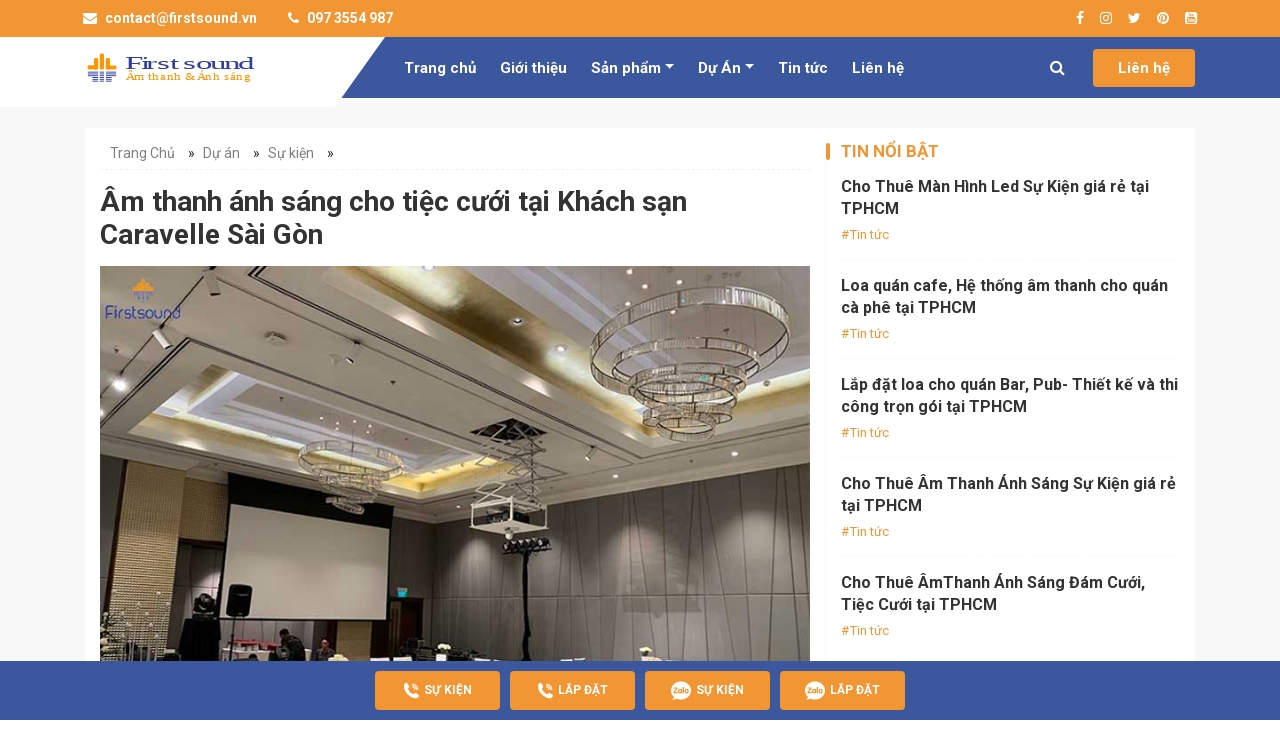

--- FILE ---
content_type: text/html; charset=UTF-8
request_url: https://www.firstsound.vn/du-an/am-thanh-anh-sang-cho-tiec-cuoi-tai-khach-san-caravelle-sai-gon
body_size: 16744
content:
<!doctype html><html lang="vi"><head><meta charset="UTF-8"><meta name="viewport" content="width=device-width, initial-scale=1"><link rel="profile" href="https://gmpg.org/xfn/11"><link rel="preconnect" href="https://fonts.gstatic.com"><link href="https://fonts.googleapis.com/css2?family=Roboto:ital,wght@0,400;0,700;0,900;1,400;1,700&display=swap" rel="stylesheet"><meta name='robots' content='index, follow, max-image-preview:large, max-snippet:-1, max-video-preview:-1' /><title>Cho thuê âm thanh ánh sáng tiệc cưới tại khách sạn Caravelle</title><link rel="stylesheet" href="https://www.firstsound.vn/wp-content/cache/min/1/e8d90ef2434d474aad0a44b3197b6479.css" data-minify="1" /><meta name="description" content="Dịch vụ cho thuê âm thanh ánh sáng cho đám cưới, tiệc cưới của Firstsound tại tiệc cưới của khách hàng tại khách sạn Caravelle Quận 1, TPHCM" /><link rel="canonical" href="https://www.firstsound.vn/du-an/am-thanh-anh-sang-cho-tiec-cuoi-tai-khach-san-caravelle-sai-gon" /><meta property="og:locale" content="vi_VN" /><meta property="og:type" content="article" /><meta property="og:title" content="Âm thanh ánh sáng cho tiệc cưới tại Khách sạn Caravelle Sài Gòn" /><meta property="og:description" content="Dịch vụ cho thuê âm thanh ánh sáng cho đám cưới, tiệc cưới của Firstsound tại tiệc cưới của khách hàng tại khách sạn Caravelle Quận 1, TPHCM" /><meta property="og:url" content="https://www.firstsound.vn/du-an/am-thanh-anh-sang-cho-tiec-cuoi-tai-khach-san-caravelle-sai-gon" /><meta property="og:site_name" content="First Sound" /><meta property="article:publisher" content="https://www.facebook.com/firstsound.vn" /><meta property="article:modified_time" content="2025-04-02T05:05:11+00:00" /><meta property="og:image" content="https://www.firstsound.vn/wp-content/uploads/2023/02/cho-thue-am-thanh-anh-sang-tiec-cuoi-khach-san-caravelle-quan-1.jpg" /><meta property="og:image:width" content="800" /><meta property="og:image:height" content="600" /><meta property="og:image:type" content="image/jpeg" /><meta name="twitter:card" content="summary_large_image" /><meta name="twitter:label1" content="Ước tính thời gian đọc" /><meta name="twitter:data1" content="5 phút" /> <script type="application/ld+json" class="yoast-schema-graph">{"@context":"https://schema.org","@graph":[{"@type":"WebPage","@id":"https://www.firstsound.vn/du-an/am-thanh-anh-sang-cho-tiec-cuoi-tai-khach-san-caravelle-sai-gon","url":"https://www.firstsound.vn/du-an/am-thanh-anh-sang-cho-tiec-cuoi-tai-khach-san-caravelle-sai-gon","name":"Cho thuê âm thanh ánh sáng tiệc cưới tại khách sạn Caravelle","isPartOf":{"@id":"https://www.firstsound.vn/#website"},"primaryImageOfPage":{"@id":"https://www.firstsound.vn/du-an/am-thanh-anh-sang-cho-tiec-cuoi-tai-khach-san-caravelle-sai-gon#primaryimage"},"image":{"@id":"https://www.firstsound.vn/du-an/am-thanh-anh-sang-cho-tiec-cuoi-tai-khach-san-caravelle-sai-gon#primaryimage"},"thumbnailUrl":"https://www.firstsound.vn/wp-content/uploads/2023/02/cho-thue-am-thanh-anh-sang-tiec-cuoi-khach-san-caravelle-quan-1.jpg","datePublished":"2023-02-27T09:29:00+00:00","dateModified":"2025-04-02T05:05:11+00:00","description":"Dịch vụ cho thuê âm thanh ánh sáng cho đám cưới, tiệc cưới của Firstsound tại tiệc cưới của khách hàng tại khách sạn Caravelle Quận 1, TPHCM","breadcrumb":{"@id":"https://www.firstsound.vn/du-an/am-thanh-anh-sang-cho-tiec-cuoi-tai-khach-san-caravelle-sai-gon#breadcrumb"},"inLanguage":"vi","potentialAction":[{"@type":"ReadAction","target":["https://www.firstsound.vn/du-an/am-thanh-anh-sang-cho-tiec-cuoi-tai-khach-san-caravelle-sai-gon"]}]},{"@type":"ImageObject","inLanguage":"vi","@id":"https://www.firstsound.vn/du-an/am-thanh-anh-sang-cho-tiec-cuoi-tai-khach-san-caravelle-sai-gon#primaryimage","url":"https://www.firstsound.vn/wp-content/uploads/2023/02/cho-thue-am-thanh-anh-sang-tiec-cuoi-khach-san-caravelle-quan-1.jpg","contentUrl":"https://www.firstsound.vn/wp-content/uploads/2023/02/cho-thue-am-thanh-anh-sang-tiec-cuoi-khach-san-caravelle-quan-1.jpg","width":800,"height":600,"caption":"cho thuê âm thanh ánh sáng tiệc cưới tại Khách sạn Caravelle Sài Gòn"},{"@type":"BreadcrumbList","@id":"https://www.firstsound.vn/du-an/am-thanh-anh-sang-cho-tiec-cuoi-tai-khach-san-caravelle-sai-gon#breadcrumb","itemListElement":[{"@type":"ListItem","position":1,"name":"Trang Chủ","item":"https://www.firstsound.vn/"},{"@type":"ListItem","position":2,"name":"Dự án","item":"https://www.firstsound.vn/du-an-thi-cong"},{"@type":"ListItem","position":3,"name":"Sự kiện","item":"https://www.firstsound.vn/du-an-thi-cong/su-kien"},{"@type":"ListItem","position":4,"name":"Âm thanh ánh sáng cho tiệc cưới tại Khách sạn Caravelle Sài Gòn"}]},{"@type":"WebSite","@id":"https://www.firstsound.vn/#website","url":"https://www.firstsound.vn/","name":"First Sound","description":"Công ty chuyên về âm thanh ánh sáng","publisher":{"@id":"https://www.firstsound.vn/#organization"},"potentialAction":[{"@type":"SearchAction","target":{"@type":"EntryPoint","urlTemplate":"https://www.firstsound.vn/?s={search_term_string}"},"query-input":{"@type":"PropertyValueSpecification","valueRequired":true,"valueName":"search_term_string"}}],"inLanguage":"vi"},{"@type":"Organization","@id":"https://www.firstsound.vn/#organization","name":"Công ty cổ phần âm thanh First Sound","url":"https://www.firstsound.vn/","logo":{"@type":"ImageObject","inLanguage":"vi","@id":"https://www.firstsound.vn/#/schema/logo/image/","url":"https://www.firstsound.vn/wp-content/uploads/2018/03/LOGO-FIRTSOUND.jpg","contentUrl":"https://www.firstsound.vn/wp-content/uploads/2018/03/LOGO-FIRTSOUND.jpg","width":155,"height":155,"caption":"Công ty cổ phần âm thanh First Sound"},"image":{"@id":"https://www.firstsound.vn/#/schema/logo/image/"},"sameAs":["https://www.facebook.com/firstsound.vn"]}]}</script> <style id='wp-img-auto-sizes-contain-inline-css' type='text/css'>img:is([sizes=auto i],[sizes^="auto," i]){contain-intrinsic-size:3000px 1500px}</style><style id='classic-theme-styles-inline-css' type='text/css'>
/*! This file is auto-generated */
.wp-block-button__link{color:#fff;background-color:#32373c;border-radius:9999px;box-shadow:none;text-decoration:none;padding:calc(.667em + 2px) calc(1.333em + 2px);font-size:1.125em}.wp-block-file__button{background:#32373c;color:#fff;text-decoration:none}</style><style id='global-styles-inline-css' type='text/css'>:root{--wp--preset--aspect-ratio--square:1;--wp--preset--aspect-ratio--4-3:4/3;--wp--preset--aspect-ratio--3-4:3/4;--wp--preset--aspect-ratio--3-2:3/2;--wp--preset--aspect-ratio--2-3:2/3;--wp--preset--aspect-ratio--16-9:16/9;--wp--preset--aspect-ratio--9-16:9/16;--wp--preset--color--black:#000;--wp--preset--color--cyan-bluish-gray:#abb8c3;--wp--preset--color--white:#fff;--wp--preset--color--pale-pink:#f78da7;--wp--preset--color--vivid-red:#cf2e2e;--wp--preset--color--luminous-vivid-orange:#ff6900;--wp--preset--color--luminous-vivid-amber:#fcb900;--wp--preset--color--light-green-cyan:#7bdcb5;--wp--preset--color--vivid-green-cyan:#00d084;--wp--preset--color--pale-cyan-blue:#8ed1fc;--wp--preset--color--vivid-cyan-blue:#0693e3;--wp--preset--color--vivid-purple:#9b51e0;--wp--preset--gradient--vivid-cyan-blue-to-vivid-purple:linear-gradient(135deg,rgb(6,147,227) 0%,rgb(155,81,224) 100%);--wp--preset--gradient--light-green-cyan-to-vivid-green-cyan:linear-gradient(135deg,rgb(122,220,180) 0%,rgb(0,208,130) 100%);--wp--preset--gradient--luminous-vivid-amber-to-luminous-vivid-orange:linear-gradient(135deg,rgb(252,185,0) 0%,rgb(255,105,0) 100%);--wp--preset--gradient--luminous-vivid-orange-to-vivid-red:linear-gradient(135deg,rgb(255,105,0) 0%,rgb(207,46,46) 100%);--wp--preset--gradient--very-light-gray-to-cyan-bluish-gray:linear-gradient(135deg,rgb(238,238,238) 0%,rgb(169,184,195) 100%);--wp--preset--gradient--cool-to-warm-spectrum:linear-gradient(135deg,rgb(74,234,220) 0%,rgb(151,120,209) 20%,rgb(207,42,186) 40%,rgb(238,44,130) 60%,rgb(251,105,98) 80%,rgb(254,248,76) 100%);--wp--preset--gradient--blush-light-purple:linear-gradient(135deg,rgb(255,206,236) 0%,rgb(152,150,240) 100%);--wp--preset--gradient--blush-bordeaux:linear-gradient(135deg,rgb(254,205,165) 0%,rgb(254,45,45) 50%,rgb(107,0,62) 100%);--wp--preset--gradient--luminous-dusk:linear-gradient(135deg,rgb(255,203,112) 0%,rgb(199,81,192) 50%,rgb(65,88,208) 100%);--wp--preset--gradient--pale-ocean:linear-gradient(135deg,rgb(255,245,203) 0%,rgb(182,227,212) 50%,rgb(51,167,181) 100%);--wp--preset--gradient--electric-grass:linear-gradient(135deg,rgb(202,248,128) 0%,rgb(113,206,126) 100%);--wp--preset--gradient--midnight:linear-gradient(135deg,rgb(2,3,129) 0%,rgb(40,116,252) 100%);--wp--preset--font-size--small:13px;--wp--preset--font-size--medium:20px;--wp--preset--font-size--large:36px;--wp--preset--font-size--x-large:42px;--wp--preset--spacing--20:.44rem;--wp--preset--spacing--30:.67rem;--wp--preset--spacing--40:1rem;--wp--preset--spacing--50:1.5rem;--wp--preset--spacing--60:2.25rem;--wp--preset--spacing--70:3.38rem;--wp--preset--spacing--80:5.06rem;--wp--preset--shadow--natural:6px 6px 9px rgba(0,0,0,.2);--wp--preset--shadow--deep:12px 12px 50px rgba(0,0,0,.4);--wp--preset--shadow--sharp:6px 6px 0 rgba(0,0,0,.2);--wp--preset--shadow--outlined:6px 6px 0 -3px rgb(255,255,255),6px 6px rgb(0,0,0);--wp--preset--shadow--crisp:6px 6px 0 rgb(0,0,0)}:where(.is-layout-flex){gap:.5em}:where(.is-layout-grid){gap:.5em}body .is-layout-flex{display:flex}.is-layout-flex{flex-wrap:wrap;align-items:center}.is-layout-flex>:is(*,div){margin:0}body .is-layout-grid{display:grid}.is-layout-grid>:is(*,div){margin:0}:where(.wp-block-columns.is-layout-flex){gap:2em}:where(.wp-block-columns.is-layout-grid){gap:2em}:where(.wp-block-post-template.is-layout-flex){gap:1.25em}:where(.wp-block-post-template.is-layout-grid){gap:1.25em}.has-black-color{color:var(--wp--preset--color--black)!important}.has-cyan-bluish-gray-color{color:var(--wp--preset--color--cyan-bluish-gray)!important}.has-white-color{color:var(--wp--preset--color--white)!important}.has-pale-pink-color{color:var(--wp--preset--color--pale-pink)!important}.has-vivid-red-color{color:var(--wp--preset--color--vivid-red)!important}.has-luminous-vivid-orange-color{color:var(--wp--preset--color--luminous-vivid-orange)!important}.has-luminous-vivid-amber-color{color:var(--wp--preset--color--luminous-vivid-amber)!important}.has-light-green-cyan-color{color:var(--wp--preset--color--light-green-cyan)!important}.has-vivid-green-cyan-color{color:var(--wp--preset--color--vivid-green-cyan)!important}.has-pale-cyan-blue-color{color:var(--wp--preset--color--pale-cyan-blue)!important}.has-vivid-cyan-blue-color{color:var(--wp--preset--color--vivid-cyan-blue)!important}.has-vivid-purple-color{color:var(--wp--preset--color--vivid-purple)!important}.has-black-background-color{background-color:var(--wp--preset--color--black)!important}.has-cyan-bluish-gray-background-color{background-color:var(--wp--preset--color--cyan-bluish-gray)!important}.has-white-background-color{background-color:var(--wp--preset--color--white)!important}.has-pale-pink-background-color{background-color:var(--wp--preset--color--pale-pink)!important}.has-vivid-red-background-color{background-color:var(--wp--preset--color--vivid-red)!important}.has-luminous-vivid-orange-background-color{background-color:var(--wp--preset--color--luminous-vivid-orange)!important}.has-luminous-vivid-amber-background-color{background-color:var(--wp--preset--color--luminous-vivid-amber)!important}.has-light-green-cyan-background-color{background-color:var(--wp--preset--color--light-green-cyan)!important}.has-vivid-green-cyan-background-color{background-color:var(--wp--preset--color--vivid-green-cyan)!important}.has-pale-cyan-blue-background-color{background-color:var(--wp--preset--color--pale-cyan-blue)!important}.has-vivid-cyan-blue-background-color{background-color:var(--wp--preset--color--vivid-cyan-blue)!important}.has-vivid-purple-background-color{background-color:var(--wp--preset--color--vivid-purple)!important}.has-black-border-color{border-color:var(--wp--preset--color--black)!important}.has-cyan-bluish-gray-border-color{border-color:var(--wp--preset--color--cyan-bluish-gray)!important}.has-white-border-color{border-color:var(--wp--preset--color--white)!important}.has-pale-pink-border-color{border-color:var(--wp--preset--color--pale-pink)!important}.has-vivid-red-border-color{border-color:var(--wp--preset--color--vivid-red)!important}.has-luminous-vivid-orange-border-color{border-color:var(--wp--preset--color--luminous-vivid-orange)!important}.has-luminous-vivid-amber-border-color{border-color:var(--wp--preset--color--luminous-vivid-amber)!important}.has-light-green-cyan-border-color{border-color:var(--wp--preset--color--light-green-cyan)!important}.has-vivid-green-cyan-border-color{border-color:var(--wp--preset--color--vivid-green-cyan)!important}.has-pale-cyan-blue-border-color{border-color:var(--wp--preset--color--pale-cyan-blue)!important}.has-vivid-cyan-blue-border-color{border-color:var(--wp--preset--color--vivid-cyan-blue)!important}.has-vivid-purple-border-color{border-color:var(--wp--preset--color--vivid-purple)!important}.has-vivid-cyan-blue-to-vivid-purple-gradient-background{background:var(--wp--preset--gradient--vivid-cyan-blue-to-vivid-purple)!important}.has-light-green-cyan-to-vivid-green-cyan-gradient-background{background:var(--wp--preset--gradient--light-green-cyan-to-vivid-green-cyan)!important}.has-luminous-vivid-amber-to-luminous-vivid-orange-gradient-background{background:var(--wp--preset--gradient--luminous-vivid-amber-to-luminous-vivid-orange)!important}.has-luminous-vivid-orange-to-vivid-red-gradient-background{background:var(--wp--preset--gradient--luminous-vivid-orange-to-vivid-red)!important}.has-very-light-gray-to-cyan-bluish-gray-gradient-background{background:var(--wp--preset--gradient--very-light-gray-to-cyan-bluish-gray)!important}.has-cool-to-warm-spectrum-gradient-background{background:var(--wp--preset--gradient--cool-to-warm-spectrum)!important}.has-blush-light-purple-gradient-background{background:var(--wp--preset--gradient--blush-light-purple)!important}.has-blush-bordeaux-gradient-background{background:var(--wp--preset--gradient--blush-bordeaux)!important}.has-luminous-dusk-gradient-background{background:var(--wp--preset--gradient--luminous-dusk)!important}.has-pale-ocean-gradient-background{background:var(--wp--preset--gradient--pale-ocean)!important}.has-electric-grass-gradient-background{background:var(--wp--preset--gradient--electric-grass)!important}.has-midnight-gradient-background{background:var(--wp--preset--gradient--midnight)!important}.has-small-font-size{font-size:var(--wp--preset--font-size--small)!important}.has-medium-font-size{font-size:var(--wp--preset--font-size--medium)!important}.has-large-font-size{font-size:var(--wp--preset--font-size--large)!important}.has-x-large-font-size{font-size:var(--wp--preset--font-size--x-large)!important}</style><style id='rocket-lazyload-inline-css' type='text/css'>.rll-youtube-player{position:relative;padding-bottom:56.23%;height:0;overflow:hidden;max-width:100%}.rll-youtube-player iframe{position:absolute;top:0;left:0;width:100%;height:100%;z-index:100;background:0 0}.rll-youtube-player img{bottom:0;display:block;left:0;margin:auto;max-width:100%;width:100%;position:absolute;right:0;top:0;border:none;height:auto;cursor:pointer;-webkit-transition:.4s all;-moz-transition:.4s all;transition:.4s all}.rll-youtube-player img:hover{-webkit-filter:brightness(75%)}.rll-youtube-player .play{height:72px;width:72px;left:50%;top:50%;margin-left:-36px;margin-top:-36px;position:absolute;background:url(https://www.firstsound.vn/wp-content/plugins/wp-rocket/assets/img/youtube.png) no-repeat;cursor:pointer}</style>  <script type="text/javascript" id="loadmore-js-extra">/* <![CDATA[ */ var loadmore_params = {"ajaxurl":"https://www.firstsound.vn/wp-admin/admin-ajax.php","posts":"{\"page\":0,\"project\":\"am-thanh-anh-sang-cho-tiec-cuoi-tai-khach-san-caravelle-sai-gon\",\"post_type\":\"project\",\"name\":\"am-thanh-anh-sang-cho-tiec-cuoi-tai-khach-san-caravelle-sai-gon\",\"error\":\"\",\"m\":\"\",\"p\":0,\"post_parent\":\"\",\"subpost\":\"\",\"subpost_id\":\"\",\"attachment\":\"\",\"attachment_id\":0,\"pagename\":\"\",\"page_id\":0,\"second\":\"\",\"minute\":\"\",\"hour\":\"\",\"day\":0,\"monthnum\":0,\"year\":0,\"w\":0,\"category_name\":\"\",\"tag\":\"\",\"cat\":\"\",\"tag_id\":\"\",\"author\":\"\",\"author_name\":\"\",\"feed\":\"\",\"tb\":\"\",\"paged\":0,\"meta_key\":\"\",\"meta_value\":\"\",\"preview\":\"\",\"s\":\"\",\"sentence\":\"\",\"title\":\"\",\"fields\":\"all\",\"menu_order\":\"\",\"embed\":\"\",\"category__in\":[],\"category__not_in\":[],\"category__and\":[],\"post__in\":[],\"post__not_in\":[],\"post_name__in\":[],\"tag__in\":[],\"tag__not_in\":[],\"tag__and\":[],\"tag_slug__in\":[],\"tag_slug__and\":[],\"post_parent__in\":[],\"post_parent__not_in\":[],\"author__in\":[],\"author__not_in\":[],\"search_columns\":[],\"ignore_sticky_posts\":false,\"suppress_filters\":false,\"cache_results\":true,\"update_post_term_cache\":true,\"update_menu_item_cache\":false,\"lazy_load_term_meta\":true,\"update_post_meta_cache\":true,\"posts_per_page\":12,\"nopaging\":false,\"comments_per_page\":\"50\",\"no_found_rows\":false,\"order\":\"DESC\"}","current_page":"1","max_page":"0"};
//# sourceURL=loadmore-js-extra /* ]]> */</script>  <link rel="https://api.w.org/" href="https://www.firstsound.vn/wp-json/" /> <script>(function(w,d,s,l,i){w[l]=w[l]||[];w[l].push({'gtm.start':
new Date().getTime(),event:'gtm.js'});var f=d.getElementsByTagName(s)[0],
j=d.createElement(s),dl=l!='dataLayer'?'&l='+l:'';j.async=true;j.src=
'https://www.googletagmanager.com/gtm.js?id='+i+dl;f.parentNode.insertBefore(j,f);
})(window,document,'script','dataLayer','GTM-PBD87GM');</script> <script type="application/ld+json">{
    "@context": "https://schema.org/",
    "@type": "CreativeWorkSeries",
    "name": "Âm thanh ánh sáng cho tiệc cưới tại Khách sạn Caravelle Sài Gòn",
    "aggregateRating": {
        "@type": "AggregateRating",
        "ratingValue": "4.9",
        "bestRating": "5",
        "ratingCount": "88"
    }
}</script><link rel="icon" href="https://www.firstsound.vn/wp-content/uploads/2022/06/cropped-LOGO-FIRTSOUND-1-1-32x32.png" sizes="32x32" /><link rel="icon" href="https://www.firstsound.vn/wp-content/uploads/2022/06/cropped-LOGO-FIRTSOUND-1-1-192x192.png" sizes="192x192" /><link rel="apple-touch-icon" href="https://www.firstsound.vn/wp-content/uploads/2022/06/cropped-LOGO-FIRTSOUND-1-1-180x180.png" /><meta name="msapplication-TileImage" content="https://www.firstsound.vn/wp-content/uploads/2022/06/cropped-LOGO-FIRTSOUND-1-1-270x270.png" /> <noscript><style id="rocket-lazyload-nojs-css">.rll-youtube-player,[data-lazy-src]{display:none!important}</style></noscript><meta name="google-site-verification" content="AzhLPrsFUMp9XqBliyBYlKLe9WsTnrmAf67q4HJLgFk" /></head><body class="wp-singular project-template-default single single-project postid-18992 wp-custom-logo wp-theme-hpg no-sidebar"><header class="page-header" id="page-header"><nav class="navbar navbar-expand top-nav"><div class="container"><div class="nav navbar-nav contact-link"> <a class="nav-item nav-link" href="#"> <i class="fa fa-envelope" aria-hidden="true"></i> contact@firstsound.vn </a> <a class="nav-item nav-link" href="#"> <i class="fa fa-phone" aria-hidden="true"></i> 097 3554 987 </a></div><div class="nav navbar-nav ml-auto soical-link"> <a class="nav-item nav-link" href="https://www.facebook.com/firstsound.vn"> <i class="fa fa-facebook" aria-hidden="true"></i> </a> <a class="nav-item nav-link" href="https://www.instagram.com/firstsoundaudio/"> <i class="fa fa-instagram" aria-hidden="true"></i> </a> <a class="nav-item nav-link" href="https://twitter.com/firstsoundaudio"> <i class="fa fa-twitter" aria-hidden="true"></i> </a> <a class="nav-item nav-link" href="https://www.pinterest.com/Firstsoundaudio"> <i class="fa fa-pinterest" aria-hidden="true"></i> </a> <a class="nav-item nav-link" href="https://www.youtube.com/channel/UCMfNZ0axn8y8UmM56Z9RGZg"> <i class="fa fa-youtube-square" aria-hidden="true"></i> </a></div></div></nav><nav class="navbar navbar-expand-md primary-nav"><div class="container"> <a class="navbar-brand" href="/"> <img src="data:image/svg+xml,%3Csvg%20xmlns='http://www.w3.org/2000/svg'%20viewBox='0%200%200%200'%3E%3C/svg%3E" alt="Logo Firstsound" data-lazy-src="https://www.firstsound.vn/wp-content/themes/hpg/images/logo-firstsound.svg"><noscript><img src="https://www.firstsound.vn/wp-content/themes/hpg/images/logo-firstsound.svg" alt="Logo Firstsound"></noscript> </a><form action="https://www.firstsound.vn" method="GET" class="form-inline search-form-nav ml-auto d-block d-sm-none d-md-none "> <input class="form-control mr-sm-2" name="s" type="text" placeholder="Tìm kiếm..."> <button class="btn btn-search" type="submit"> <i class="fa fa-search" aria-hidden="true"></i> </button> <button class="btn btn-search-icon" type="button"> <i class="fa fa-search" aria-hidden="true"></i> </button></form> <button class="navbar-toggler d-lg-none" type="button" data-toggle="collapse" data-target="#primary-nav-colllapse" aria-controls="primary-nav-colllapse" aria-expanded="false" aria-label="Toggle navigation"><span class="navbar-toggler-icon"></span></button><div class="collapse navbar-collapse" id="primary-nav-colllapse"><ul id="menu-primary-menu" class="navbar-nav mt-2 mt-lg-0 ml-auto"><li id="menu-item-11" class="menu-item menu-item-type-custom menu-item-object-custom menu-item-11 nav-item"><a href="http://firstsound.vn/" class="nav-link">Trang chủ</a><li id="menu-item-31" class="menu-item menu-item-type-post_type menu-item-object-page menu-item-31 nav-item"><a href="https://www.firstsound.vn/gioi-thieu" class="nav-link">Giới thiệu</a><li id="menu-item-32" class="menu-item menu-item-type-custom menu-item-object-custom menu-item-has-children menu-item-32 nav-item dropdown"><a href="/san-pham" class="nav-link dropdown-toggle" data-toggle="dropdown">Sản phẩm</a><div class="dropdown-menu"> <a href="https://www.firstsound.vn/danh-muc-san-pham/loa" class="dropdown-item menu-item menu-item-type-custom menu-item-object-custom menu-item-16989">Loa</a><a href="https://www.firstsound.vn/danh-muc-san-pham/ampli-main" class="dropdown-item menu-item menu-item-type-custom menu-item-object-custom menu-item-21229">Amply-Main- Vang Số</a><a href="https://www.firstsound.vn/danh-muc-san-pham/phu-kien-am-thanh" class="dropdown-item menu-item menu-item-type-custom menu-item-object-custom menu-item-21230">Phụ kiện âm thanh</a></div><li id="menu-item-33" class="menu-item menu-item-type-custom menu-item-object-custom menu-item-has-children menu-item-33 nav-item dropdown"><a href="/du-an-thi-cong" class="nav-link dropdown-toggle" data-toggle="dropdown">Dự Án</a><div class="dropdown-menu"> <a href="https://www.firstsound.vn/du-an-thi-cong/su-kien" class="dropdown-item menu-item menu-item-type-custom menu-item-object-custom menu-item-20911">Sự Kiện &#8211; Event</a><a href="https://www.firstsound.vn/du-an-thi-cong/du-an/" class="dropdown-item menu-item menu-item-type-custom menu-item-object-custom menu-item-20912">Thi công dự án</a></div><li id="menu-item-34" class="menu-item menu-item-type-taxonomy menu-item-object-category menu-item-34 nav-item"><a href="https://www.firstsound.vn/tin-tuc" class="nav-link">Tin tức</a><li id="menu-item-30" class="menu-item menu-item-type-post_type menu-item-object-page menu-item-30 nav-item"><a href="https://www.firstsound.vn/lien-he" class="nav-link">Liên hệ</a></ul><form action="https://www.firstsound.vn" method="GET" class="form-inline search-form-nav ml-auto "> <input class="form-control mr-sm-2" name="s" type="text" placeholder="Tìm kiếm..."> <button class="btn btn-search" type="submit"> <i class="fa fa-search" aria-hidden="true"></i> </button> <button class="btn btn-search-icon" type="button"> <i class="fa fa-search" aria-hidden="true"></i> </button></form><ul class="navbar-nav nav-action d-none d-md-flex d-sm-none"><li class="nav-item btn-contact"> <a class="nav-link" href="/lien-he"> Liên hệ </a></li></ul></div></div></nav></header><main class="page-content" id="page-content"><div class="container"><div class="single-content"><div class="row "><div class="col-md-8 order-1 order-md-1"><p class="breadcrumb" id="breadcrumbs"><span><span><a href="https://www.firstsound.vn/">Trang Chủ</a></span> » <span><a href="https://www.firstsound.vn/du-an-thi-cong">Dự án</a></span> » <span><a href="https://www.firstsound.vn/du-an-thi-cong/su-kien">Sự kiện</a></span> » <span class="breadcrumb_last" aria-current="page">Âm thanh ánh sáng cho tiệc cưới tại Khách sạn Caravelle Sài Gòn</span></span></p><h1 class="page-title single-post-title"> Âm thanh ánh sáng cho tiệc cưới tại Khách sạn Caravelle Sài Gòn</h1><div class="single-porfolio-gallery mb-3"><div class="list-gallery"><div class="gallery-item"><img src="data:image/svg+xml,%3Csvg%20xmlns='http://www.w3.org/2000/svg'%20viewBox='0%200%200%200'%3E%3C/svg%3E" data-lazy-src="https://www.firstsound.vn/wp-content/uploads/2023/02/cho-thue-am-thanh-anh-sang-tiec-cuoi-khach-san-caravelle-quan-1.jpg"><noscript><img src="https://www.firstsound.vn/wp-content/uploads/2023/02/cho-thue-am-thanh-anh-sang-tiec-cuoi-khach-san-caravelle-quan-1.jpg"></noscript></div><div class="gallery-item"><img src="data:image/svg+xml,%3Csvg%20xmlns='http://www.w3.org/2000/svg'%20viewBox='0%200%200%200'%3E%3C/svg%3E" data-lazy-src="https://www.firstsound.vn/wp-content/uploads/2023/02/cho-thue-am-thanh-anh-sang-tiec-cuoi-khach-san-caravelle-quan-1-2.jpg"><noscript><img src="https://www.firstsound.vn/wp-content/uploads/2023/02/cho-thue-am-thanh-anh-sang-tiec-cuoi-khach-san-caravelle-quan-1-2.jpg"></noscript></div><div class="gallery-item"><img src="data:image/svg+xml,%3Csvg%20xmlns='http://www.w3.org/2000/svg'%20viewBox='0%200%200%200'%3E%3C/svg%3E" data-lazy-src="https://www.firstsound.vn/wp-content/uploads/2023/02/cho-thue-am-thanh-anh-sang-tiec-cuoi-khach-san-caravelle-quan-1-5.jpg"><noscript><img src="https://www.firstsound.vn/wp-content/uploads/2023/02/cho-thue-am-thanh-anh-sang-tiec-cuoi-khach-san-caravelle-quan-1-5.jpg"></noscript></div><div class="gallery-item"><img src="data:image/svg+xml,%3Csvg%20xmlns='http://www.w3.org/2000/svg'%20viewBox='0%200%200%200'%3E%3C/svg%3E" data-lazy-src="https://www.firstsound.vn/wp-content/uploads/2023/02/cho-thue-am-thanh-anh-sang-tiec-cuoi-khach-san-caravelle-quan-1-7.jpg"><noscript><img src="https://www.firstsound.vn/wp-content/uploads/2023/02/cho-thue-am-thanh-anh-sang-tiec-cuoi-khach-san-caravelle-quan-1-7.jpg"></noscript></div></div><div class="list-gallery-thumb"><div class="gallery-item"><img src="data:image/svg+xml,%3Csvg%20xmlns='http://www.w3.org/2000/svg'%20viewBox='0%200%200%200'%3E%3C/svg%3E" data-lazy-src="https://www.firstsound.vn/wp-content/uploads/2023/02/cho-thue-am-thanh-anh-sang-tiec-cuoi-khach-san-caravelle-quan-1-185x115.jpg"><noscript><img src="https://www.firstsound.vn/wp-content/uploads/2023/02/cho-thue-am-thanh-anh-sang-tiec-cuoi-khach-san-caravelle-quan-1-185x115.jpg"></noscript></div><div class="gallery-item"><img src="data:image/svg+xml,%3Csvg%20xmlns='http://www.w3.org/2000/svg'%20viewBox='0%200%200%200'%3E%3C/svg%3E" data-lazy-src="https://www.firstsound.vn/wp-content/uploads/2023/02/cho-thue-am-thanh-anh-sang-tiec-cuoi-khach-san-caravelle-quan-1-2-185x115.jpg"><noscript><img src="https://www.firstsound.vn/wp-content/uploads/2023/02/cho-thue-am-thanh-anh-sang-tiec-cuoi-khach-san-caravelle-quan-1-2-185x115.jpg"></noscript></div><div class="gallery-item"><img src="data:image/svg+xml,%3Csvg%20xmlns='http://www.w3.org/2000/svg'%20viewBox='0%200%200%200'%3E%3C/svg%3E" data-lazy-src="https://www.firstsound.vn/wp-content/uploads/2023/02/cho-thue-am-thanh-anh-sang-tiec-cuoi-khach-san-caravelle-quan-1-5-185x115.jpg"><noscript><img src="https://www.firstsound.vn/wp-content/uploads/2023/02/cho-thue-am-thanh-anh-sang-tiec-cuoi-khach-san-caravelle-quan-1-5-185x115.jpg"></noscript></div><div class="gallery-item"><img src="data:image/svg+xml,%3Csvg%20xmlns='http://www.w3.org/2000/svg'%20viewBox='0%200%200%200'%3E%3C/svg%3E" data-lazy-src="https://www.firstsound.vn/wp-content/uploads/2023/02/cho-thue-am-thanh-anh-sang-tiec-cuoi-khach-san-caravelle-quan-1-7-185x115.jpg"><noscript><img src="https://www.firstsound.vn/wp-content/uploads/2023/02/cho-thue-am-thanh-anh-sang-tiec-cuoi-khach-san-caravelle-quan-1-7-185x115.jpg"></noscript></div></div></div><div class="single-post-meta row align-items-center"><div class="avartar"> <img alt='' src="data:image/svg+xml,%3Csvg%20xmlns='http://www.w3.org/2000/svg'%20viewBox='0%200%2055%2055'%3E%3C/svg%3E" data-lazy-srcset='https://secure.gravatar.com/avatar/d3aae643db41c444ca1765533ac8f27fc399ea854fc6a054ffb4ec4a094f9fce?s=110&#038;d=mm&#038;r=g 2x' class='avatar avatar-55 photo' height='55' width='55' decoding='async' data-lazy-src="https://secure.gravatar.com/avatar/d3aae643db41c444ca1765533ac8f27fc399ea854fc6a054ffb4ec4a094f9fce?s=55&#038;d=mm&#038;r=g"/><noscript><img alt='' src='https://secure.gravatar.com/avatar/d3aae643db41c444ca1765533ac8f27fc399ea854fc6a054ffb4ec4a094f9fce?s=55&#038;d=mm&#038;r=g' srcset='https://secure.gravatar.com/avatar/d3aae643db41c444ca1765533ac8f27fc399ea854fc6a054ffb4ec4a094f9fce?s=110&#038;d=mm&#038;r=g 2x' class='avatar avatar-55 photo' height='55' width='55' decoding='async'/></noscript></div> <a href="https://www.firstsound.vn/author/hoang-viet" class="author-link" rel="author"> Admin </a> <span class="update-time ml-auto"><div class="kk-star-ratings kksr-template" data-payload='{&quot;id&quot;:&quot;18992&quot;,&quot;slug&quot;:&quot;default&quot;,&quot;ignore&quot;:&quot;&quot;,&quot;reference&quot;:&quot;template&quot;,&quot;align&quot;:&quot;&quot;,&quot;class&quot;:&quot;&quot;,&quot;count&quot;:&quot;88&quot;,&quot;legendonly&quot;:&quot;&quot;,&quot;readonly&quot;:&quot;&quot;,&quot;score&quot;:&quot;4.9&quot;,&quot;starsonly&quot;:&quot;&quot;,&quot;valign&quot;:&quot;&quot;,&quot;best&quot;:&quot;5&quot;,&quot;gap&quot;:&quot;10&quot;,&quot;greet&quot;:&quot;Đánh Giá&quot;,&quot;legend&quot;:&quot;4.9\/5 - (88 bình chọn)&quot;,&quot;size&quot;:&quot;16&quot;,&quot;title&quot;:&quot;Âm thanh ánh sáng cho tiệc cưới tại Khách sạn Caravelle Sài Gòn&quot;,&quot;width&quot;:&quot;122.4&quot;,&quot;_legend&quot;:&quot;{score}\/{best} - ({count} {votes})&quot;,&quot;font_factor&quot;:&quot;1.25&quot;}'><div class="kksr-stars"><div class="kksr-stars-inactive"><div class="kksr-star" data-star="1" style="padding-right: 10px"><div class="kksr-icon" style="width: 16px; height: 16px;"></div></div><div class="kksr-star" data-star="2" style="padding-right: 10px"><div class="kksr-icon" style="width: 16px; height: 16px;"></div></div><div class="kksr-star" data-star="3" style="padding-right: 10px"><div class="kksr-icon" style="width: 16px; height: 16px;"></div></div><div class="kksr-star" data-star="4" style="padding-right: 10px"><div class="kksr-icon" style="width: 16px; height: 16px;"></div></div><div class="kksr-star" data-star="5" style="padding-right: 10px"><div class="kksr-icon" style="width: 16px; height: 16px;"></div></div></div><div class="kksr-stars-active" style="width: 122.4px;"><div class="kksr-star" style="padding-right: 10px"><div class="kksr-icon" style="width: 16px; height: 16px;"></div></div><div class="kksr-star" style="padding-right: 10px"><div class="kksr-icon" style="width: 16px; height: 16px;"></div></div><div class="kksr-star" style="padding-right: 10px"><div class="kksr-icon" style="width: 16px; height: 16px;"></div></div><div class="kksr-star" style="padding-right: 10px"><div class="kksr-icon" style="width: 16px; height: 16px;"></div></div><div class="kksr-star" style="padding-right: 10px"><div class="kksr-icon" style="width: 16px; height: 16px;"></div></div></div></div><div class="kksr-legend" style="font-size: 12.8px;"> 4.9/5 - (88 bình chọn)</div></div> </span></div><div class="entry entry-content"><p><em><strong>Dịch cho cho thuê âm thanh ánh sáng tiệc cưới của First Sound đồng hành cùng tiệc cưới của khách hàng. Tại tiệc sang trọng được tổ chức tại Khách sạn Caravelle Sài Gòn Quận 1, TPHCM. Với quy mô 400 khách hàng, đội ngũ kỹ thuật của First Sound đã xuống khảo sát và tư vấn khách hàng gói thiết bị bao gồm </strong></em></p><h2>1. Gói thiết bị cho thuê âm thanh ánh sáng tiệc cưới tại khách sạn Caravelle Sài Gòn, Quận 1, TPHCM</h2><p>Với không gian 400 khách mời, cùng yêu cầu âm thanh cho tiệc cưới, có biểu diễn. Đội ngũ kỹ thuật của First Sound đã khảo sát và lên phương án thiết bị cho khách hàng giải pháp thiết bị như sau</p><ul><li>Loa sân khấu FBT J12A</li><li>Loa sân khấu FBT Xlite 10A</li><li>Loa sân khấu FBT Xlite 12A</li><li>Loa sub sân khấu Xsub 15SA</li><li>Stage box QU</li><li>Mixer Allien &amp; Heath Qu32</li><li>Đèn Parled</li><li>Đèn COB vàng nắng</li><li>Đèn Moving Beam</li><li>Đèn Follow 380</li></ul><p><strong>Tổng gói thiết bị cho tiệc cưới : <span style="color: #ff0000;">20.000.000đ</span></strong></p><h2>2. Một số hình ảnh của tiệc cưới</h2><p style="text-align: center;">  <img fetchpriority="high" decoding="async" class="alignnone size-full wp-image-18995" src="data:image/svg+xml,%3Csvg%20xmlns='http://www.w3.org/2000/svg'%20viewBox='0%200%20800%20600'%3E%3C/svg%3E" alt="cho thuê âm thanh ánh sáng tiệc cưới tại Khách sạn Caravelle Sài Gòn-4" width="800" height="600" data-lazy-srcset="https://www.firstsound.vn/wp-content/uploads/2023/02/cho-thue-am-thanh-anh-sang-tiec-cuoi-khach-san-caravelle-quan-1-5.jpg 800w, https://www.firstsound.vn/wp-content/uploads/2023/02/cho-thue-am-thanh-anh-sang-tiec-cuoi-khach-san-caravelle-quan-1-5-300x225.jpg 300w, https://www.firstsound.vn/wp-content/uploads/2023/02/cho-thue-am-thanh-anh-sang-tiec-cuoi-khach-san-caravelle-quan-1-5-760x570.jpg 760w, https://www.firstsound.vn/wp-content/uploads/2023/02/cho-thue-am-thanh-anh-sang-tiec-cuoi-khach-san-caravelle-quan-1-5-768x576.jpg 768w" data-lazy-sizes="(max-width: 800px) 100vw, 800px" data-lazy-src="https://www.firstsound.vn/wp-content/uploads/2023/02/cho-thue-am-thanh-anh-sang-tiec-cuoi-khach-san-caravelle-quan-1-5.jpg" /><noscript><img fetchpriority="high" decoding="async" class="alignnone size-full wp-image-18995" src="https://www.firstsound.vn/wp-content/uploads/2023/02/cho-thue-am-thanh-anh-sang-tiec-cuoi-khach-san-caravelle-quan-1-5.jpg" alt="cho thuê âm thanh ánh sáng tiệc cưới tại Khách sạn Caravelle Sài Gòn-4" width="800" height="600" srcset="https://www.firstsound.vn/wp-content/uploads/2023/02/cho-thue-am-thanh-anh-sang-tiec-cuoi-khach-san-caravelle-quan-1-5.jpg 800w, https://www.firstsound.vn/wp-content/uploads/2023/02/cho-thue-am-thanh-anh-sang-tiec-cuoi-khach-san-caravelle-quan-1-5-300x225.jpg 300w, https://www.firstsound.vn/wp-content/uploads/2023/02/cho-thue-am-thanh-anh-sang-tiec-cuoi-khach-san-caravelle-quan-1-5-760x570.jpg 760w, https://www.firstsound.vn/wp-content/uploads/2023/02/cho-thue-am-thanh-anh-sang-tiec-cuoi-khach-san-caravelle-quan-1-5-768x576.jpg 768w" sizes="(max-width: 800px) 100vw, 800px" /></noscript>  <img decoding="async" class="alignnone size-full wp-image-18997" src="data:image/svg+xml,%3Csvg%20xmlns='http://www.w3.org/2000/svg'%20viewBox='0%200%20800%20600'%3E%3C/svg%3E" alt="cho thuê âm thanh ánh sáng tiệc cưới tại Khách sạn Caravelle Sài Gòn-2" width="800" height="600" data-lazy-srcset="https://www.firstsound.vn/wp-content/uploads/2023/02/cho-thue-am-thanh-anh-sang-tiec-cuoi-khach-san-caravelle-quan-1-2.jpg 800w, https://www.firstsound.vn/wp-content/uploads/2023/02/cho-thue-am-thanh-anh-sang-tiec-cuoi-khach-san-caravelle-quan-1-2-300x225.jpg 300w, https://www.firstsound.vn/wp-content/uploads/2023/02/cho-thue-am-thanh-anh-sang-tiec-cuoi-khach-san-caravelle-quan-1-2-760x570.jpg 760w, https://www.firstsound.vn/wp-content/uploads/2023/02/cho-thue-am-thanh-anh-sang-tiec-cuoi-khach-san-caravelle-quan-1-2-768x576.jpg 768w" data-lazy-sizes="(max-width: 800px) 100vw, 800px" data-lazy-src="https://www.firstsound.vn/wp-content/uploads/2023/02/cho-thue-am-thanh-anh-sang-tiec-cuoi-khach-san-caravelle-quan-1-2.jpg" /><noscript><img decoding="async" class="alignnone size-full wp-image-18997" src="https://www.firstsound.vn/wp-content/uploads/2023/02/cho-thue-am-thanh-anh-sang-tiec-cuoi-khach-san-caravelle-quan-1-2.jpg" alt="cho thuê âm thanh ánh sáng tiệc cưới tại Khách sạn Caravelle Sài Gòn-2" width="800" height="600" srcset="https://www.firstsound.vn/wp-content/uploads/2023/02/cho-thue-am-thanh-anh-sang-tiec-cuoi-khach-san-caravelle-quan-1-2.jpg 800w, https://www.firstsound.vn/wp-content/uploads/2023/02/cho-thue-am-thanh-anh-sang-tiec-cuoi-khach-san-caravelle-quan-1-2-300x225.jpg 300w, https://www.firstsound.vn/wp-content/uploads/2023/02/cho-thue-am-thanh-anh-sang-tiec-cuoi-khach-san-caravelle-quan-1-2-760x570.jpg 760w, https://www.firstsound.vn/wp-content/uploads/2023/02/cho-thue-am-thanh-anh-sang-tiec-cuoi-khach-san-caravelle-quan-1-2-768x576.jpg 768w" sizes="(max-width: 800px) 100vw, 800px" /></noscript>  <img loading="lazy" decoding="async" class="alignnone size-full wp-image-18999" src="data:image/svg+xml,%3Csvg%20xmlns='http://www.w3.org/2000/svg'%20viewBox='0%200%20800%20600'%3E%3C/svg%3E" alt="cho thuê âm thanh ánh sáng tiệc cưới tại Khách sạn Caravelle Sài Gòn" width="800" height="600" data-lazy-srcset="https://www.firstsound.vn/wp-content/uploads/2023/02/cho-thue-am-thanh-anh-sang-tiec-cuoi-khach-san-caravelle-quan-1.jpg 800w, https://www.firstsound.vn/wp-content/uploads/2023/02/cho-thue-am-thanh-anh-sang-tiec-cuoi-khach-san-caravelle-quan-1-300x225.jpg 300w, https://www.firstsound.vn/wp-content/uploads/2023/02/cho-thue-am-thanh-anh-sang-tiec-cuoi-khach-san-caravelle-quan-1-760x570.jpg 760w, https://www.firstsound.vn/wp-content/uploads/2023/02/cho-thue-am-thanh-anh-sang-tiec-cuoi-khach-san-caravelle-quan-1-768x576.jpg 768w" data-lazy-sizes="auto, (max-width: 800px) 100vw, 800px" data-lazy-src="https://www.firstsound.vn/wp-content/uploads/2023/02/cho-thue-am-thanh-anh-sang-tiec-cuoi-khach-san-caravelle-quan-1.jpg" /><noscript><img loading="lazy" decoding="async" class="alignnone size-full wp-image-18999" src="https://www.firstsound.vn/wp-content/uploads/2023/02/cho-thue-am-thanh-anh-sang-tiec-cuoi-khach-san-caravelle-quan-1.jpg" alt="cho thuê âm thanh ánh sáng tiệc cưới tại Khách sạn Caravelle Sài Gòn" width="800" height="600" srcset="https://www.firstsound.vn/wp-content/uploads/2023/02/cho-thue-am-thanh-anh-sang-tiec-cuoi-khach-san-caravelle-quan-1.jpg 800w, https://www.firstsound.vn/wp-content/uploads/2023/02/cho-thue-am-thanh-anh-sang-tiec-cuoi-khach-san-caravelle-quan-1-300x225.jpg 300w, https://www.firstsound.vn/wp-content/uploads/2023/02/cho-thue-am-thanh-anh-sang-tiec-cuoi-khach-san-caravelle-quan-1-760x570.jpg 760w, https://www.firstsound.vn/wp-content/uploads/2023/02/cho-thue-am-thanh-anh-sang-tiec-cuoi-khach-san-caravelle-quan-1-768x576.jpg 768w" sizes="auto, (max-width: 800px) 100vw, 800px" /></noscript></p><p><div class="rll-youtube-player" data-src="https://www.youtube.com/embed/5MWVTprhdw0" data-id="5MWVTprhdw0" data-query=""></div><noscript><iframe loading="lazy" title="YouTube video player" src="https://www.youtube.com/embed/5MWVTprhdw0" width="100%" height="415" frameborder="0" allowfullscreen="allowfullscreen"><span data-mce-type="bookmark" style="display: inline-block; width: 0px; overflow: hidden; line-height: 0;" class="mce_SELRES_start">﻿</span></iframe></noscript></p><h2>3. Tại sao khách hàng luôn chọn dịch vụ cho thuê âm thanh ánh sáng tiệc cưới của Firstsound</h2><h3><strong>Dịch vụ cho thuê âm thanh ánh sáng là gì ?</strong></h3><p>Dịch vụ cho thuê thiết bị âm thanh ánh sáng là một lựa chọn phổ biến để giúp cho các sự kiện của bạn trở nên hoành tráng hơn. Các công ty cung cấp dịch vụ này thường cung cấp các thiết bị âm thanh, ánh sáng và màn hình hiển thị để trang trí và tạo không khí sôi động cho các sự kiện của bạn.</p><p>Các dịch vụ cho thuê thiết bị âm thanh ánh sáng thường bao gồm:</p><ol><li>Thiết bị âm thanh: Micro, loa, mixer, ampli, equalizer, điều khiển âm thanh và các phụ kiện khác.</li><li>Thiết bị ánh sáng: Đèn sân khấu, đèn trang trí, đèn laser, đèn LED, đèn moving head, bóng đèn, bóng led và các phụ kiện khác.</li><li>Thiết bị trình chiếu: Máy chiếu, màn chiếu, máy tính, màn hình LED và các phụ kiện khác.</li></ol><p>Ngoài ra, các công ty cho thuê thiết bị âm thanh ánh sáng còn cung cấp các dịch vụ khác như lắp đặt, cài đặt, vận chuyển, tháo dỡ, kiểm tra kỹ thuật và hỗ trợ khách hàng.</p><h3><strong>Tại sao nên chọn dịch vụ cho thuê âm thanh ánh sáng của Firstsound </strong></h3><p>Với kinh nghiệm nhiều năm trong lĩnh vực sự kiện, chúng tôi có năng lực về kỹ thuật để xử lý tất cả yêu cầu của bạn. Với đội ngũ kỹ thuật có tay nghề cao, cùng trang thiết bị hiện đại, First Sound đã liên tục được khách hàng ủng hộ.</p><p>Sử dụng dịch vụ cho thuê âm thanh ánh sáng cho tiệc tất niên của chúng tôi bạn sẽ <span style="color: #ff0000;"><strong>ĐƯỢC</strong></span></p><ul><li>Tư vấn từ đội ngũ chuyên gia kỹ thuật về những thắc mắc, những yêu cầu khắt khe nhất từ khách hàng</li><li>Thiết bị đẳng cấp từ những thương hiệu âm thanh ánh sáng màn hình led đẳng cấp trên thế giới</li><li>Kinh nghiệm từ đội ngũ kỹ thuật viên nhiều năm trong ngành sự kiện</li></ul><p>Chúng tôi không phải công ty có chất lượng dịch vụ tốt nhất nhưng chúng tôi luôn hướng tới điều đó</p><p>Thông tin liên hệ của chúng tôi :</p><ul><li><strong>First Sound – SỐ 1 về âm thanh, ánh sáng, màn hình led</strong></li><li><strong>SHOWROOM: </strong><strong>1110 Phạm Văn Đồng, P. Linh Đông, TP. Thủ Đức, TP. Hồ Chí Minh </strong></li><li><strong>Mã số thuế: <a href="https://dichvuthongtin.dkkd.gov.vn/inf/Forms/Searches/EnterpriseInfo.aspx?h=ea5c">0314975247</a></strong></li><li><strong>Hotline: (028) 73018090 </strong></li><li><strong>Mobile/Zalo : 097.3554.987 (24/7)</strong></li></ul></div><div class="d-none row align-items-center social-share-wrap d-md-flex pt-3 pb-3 justify-content-end"><div class="col-md-6"> <span class="update-time ml-auto">Cập nhật: 02/04/2025</span></div><div class="col-md-2"> <span> <strong> Chia sẻ </strong> </span></div><div class="col-md-4 ml-auto"><ul class="socical-share"><li class=""> <a aria-label="Facebook" target="_blank" href="https://www.facebook.com/sharer/sharer.php?u=https://www.firstsound.vn/du-an/am-thanh-anh-sang-cho-tiec-cuoi-tai-khach-san-caravelle-sai-gon" class="facebook" rel="nofollow noopener noreferrer"> <i class="fa fa-facebook" aria-hidden="true"></i> </a></li><li class=""> <a aria-label="Twitter" target="_blank" href="https://twitter.com/intent/tweet?status='https://www.firstsound.vn/du-an/am-thanh-anh-sang-cho-tiec-cuoi-tai-khach-san-caravelle-sai-gon" class="twitter" rel="nofollow noopener noreferrer"> <i class="fa fa-twitter" aria-hidden="true"></i> </a></li><li class=""> <a aria-label="Pinterest" target="_blank" href="https://pinterest.com/pin/create/button?url=https://www.firstsound.vn/du-an/am-thanh-anh-sang-cho-tiec-cuoi-tai-khach-san-caravelle-sai-gon&description=Âm thanh ánh sáng cho tiệc cưới tại Khách sạn Caravelle Sài Gòn" class="pinterest" rel="nofollow noopener noreferrer"> <i class="fa fa-pinterest" aria-hidden="true"></i> </a></li></ul></div></div></div><div class="col-md-4 sidebar-right sidebar order-3 order-md-2"><div class="widget featured-post "><p class="widget-title"> Tin nổi bật</p><div class="list-post"><div class="post post-line"><h3 class="post-title"> <a href="https://www.firstsound.vn/chuyen-cho-thue-man-hinh-led-gia-re-hcm.html"> Cho Thuê Màn Hình Led Sự Kiện giá rẻ tại TPHCM </a></h3><div class="post-meta"> <a href="https://www.firstsound.vn/tin-tuc" class="post-cat"> Tin tức </a></div></div><div class="post post-line"><h3 class="post-title"> <a href="https://www.firstsound.vn/he-thong-am-thanh-loa-cho-quan-ca-phe.html"> Loa quán cafe, Hệ thống âm thanh cho quán cà phê tại TPHCM </a></h3><div class="post-meta"> <a href="https://www.firstsound.vn/tin-tuc" class="post-cat"> Tin tức </a></div></div><div class="post post-line"><h3 class="post-title"> <a href="https://www.firstsound.vn/lap-dat-loa-cho-quan-bar-pub-thiet-ke-va-thi-cong-tron-goi-tai-tphcm.html"> Lắp đặt loa cho quán Bar, Pub- Thiết kế và thi công trọn gói tại TPHCM </a></h3><div class="post-meta"> <a href="https://www.firstsound.vn/tin-tuc" class="post-cat"> Tin tức </a></div></div><div class="post post-line"><h3 class="post-title"> <a href="https://www.firstsound.vn/chuyen-cho-thue-am-thanh-anh-sang-ngoai-troi-hcm-gia-uu-dai.html"> Cho Thuê Âm Thanh Ánh Sáng Sự Kiện giá rẻ tại TPHCM </a></h3><div class="post-meta"> <a href="https://www.firstsound.vn/tin-tuc" class="post-cat"> Tin tức </a></div></div><div class="post post-line"><h3 class="post-title"> <a href="https://www.firstsound.vn/bang-gia-dich-vu-cho-thue-am-thanh-anh-sang-cho-tiec-cuoi.html"> Cho Thuê ÂmThanh Ánh Sáng Đám Cưới, Tiệc Cưới tại TPHCM </a></h3><div class="post-meta"> <a href="https://www.firstsound.vn/tin-tuc" class="post-cat"> Tin tức </a></div></div></div></div></div><div class="col-md-12 order-2 order-md-3 mt-3"><div class="s-title s-title-line uppercase text-center"> Dự án thi công khác</div><div class="list-project list-project-related row"><div class="col-md-4"><div class="project"> <a href="https://www.firstsound.vn/du-an/loa-cho-quan-bar-martini-thai-van-lung-quan-1" class="project-thumbnail"> <img width="300" height="225" src="data:image/svg+xml,%3Csvg%20xmlns='http://www.w3.org/2000/svg'%20viewBox='0%200%20300%20225'%3E%3C/svg%3E" class="attachment-medium size-medium wp-post-image" alt="Loa cho quán bar martini Thái Văn Lung, Quận 1" decoding="async" loading="lazy" data-lazy-srcset="https://www.firstsound.vn/wp-content/uploads/2026/02/loa-cho-quan-bar-martini-1-300x225.jpg 300w, https://www.firstsound.vn/wp-content/uploads/2026/02/loa-cho-quan-bar-martini-1-760x570.jpg 760w, https://www.firstsound.vn/wp-content/uploads/2026/02/loa-cho-quan-bar-martini-1-768x576.jpg 768w, https://www.firstsound.vn/wp-content/uploads/2026/02/loa-cho-quan-bar-martini-1.jpg 960w" data-lazy-sizes="auto, (max-width: 300px) 100vw, 300px" data-lazy-src="https://www.firstsound.vn/wp-content/uploads/2026/02/loa-cho-quan-bar-martini-1-300x225.jpg" /><noscript><img width="300" height="225" src="https://www.firstsound.vn/wp-content/uploads/2026/02/loa-cho-quan-bar-martini-1-300x225.jpg" class="attachment-medium size-medium wp-post-image" alt="Loa cho quán bar martini Thái Văn Lung, Quận 1" decoding="async" loading="lazy" srcset="https://www.firstsound.vn/wp-content/uploads/2026/02/loa-cho-quan-bar-martini-1-300x225.jpg 300w, https://www.firstsound.vn/wp-content/uploads/2026/02/loa-cho-quan-bar-martini-1-760x570.jpg 760w, https://www.firstsound.vn/wp-content/uploads/2026/02/loa-cho-quan-bar-martini-1-768x576.jpg 768w, https://www.firstsound.vn/wp-content/uploads/2026/02/loa-cho-quan-bar-martini-1.jpg 960w" sizes="auto, (max-width: 300px) 100vw, 300px" /></noscript> </a><h3 class="project-title"> <a href="https://www.firstsound.vn/du-an/loa-cho-quan-bar-martini-thai-van-lung-quan-1"> HỆ THỐNG ÂM THANH CHO QUÁN BAR MARTINI </a></h3></div></div><div class="col-md-4"><div class="project"> <a href="https://www.firstsound.vn/du-an/he-thong-am-thanh-cho-chuoi-cua-hang-mr-d-i-y" class="project-thumbnail"> <img width="300" height="225" src="data:image/svg+xml,%3Csvg%20xmlns='http://www.w3.org/2000/svg'%20viewBox='0%200%20300%20225'%3E%3C/svg%3E" class="attachment-medium size-medium wp-post-image" alt="Loa cho chuỗi cửa hàng Mr D.I.Y" decoding="async" loading="lazy" data-lazy-srcset="https://www.firstsound.vn/wp-content/uploads/2025/11/loa-cho-chuoi-cua-hang-Mr-D.I.Y-300x225.jpg 300w, https://www.firstsound.vn/wp-content/uploads/2025/11/loa-cho-chuoi-cua-hang-Mr-D.I.Y-760x570.jpg 760w, https://www.firstsound.vn/wp-content/uploads/2025/11/loa-cho-chuoi-cua-hang-Mr-D.I.Y-768x576.jpg 768w, https://www.firstsound.vn/wp-content/uploads/2025/11/loa-cho-chuoi-cua-hang-Mr-D.I.Y.jpg 960w" data-lazy-sizes="auto, (max-width: 300px) 100vw, 300px" data-lazy-src="https://www.firstsound.vn/wp-content/uploads/2025/11/loa-cho-chuoi-cua-hang-Mr-D.I.Y-300x225.jpg" /><noscript><img width="300" height="225" src="https://www.firstsound.vn/wp-content/uploads/2025/11/loa-cho-chuoi-cua-hang-Mr-D.I.Y-300x225.jpg" class="attachment-medium size-medium wp-post-image" alt="Loa cho chuỗi cửa hàng Mr D.I.Y" decoding="async" loading="lazy" srcset="https://www.firstsound.vn/wp-content/uploads/2025/11/loa-cho-chuoi-cua-hang-Mr-D.I.Y-300x225.jpg 300w, https://www.firstsound.vn/wp-content/uploads/2025/11/loa-cho-chuoi-cua-hang-Mr-D.I.Y-760x570.jpg 760w, https://www.firstsound.vn/wp-content/uploads/2025/11/loa-cho-chuoi-cua-hang-Mr-D.I.Y-768x576.jpg 768w, https://www.firstsound.vn/wp-content/uploads/2025/11/loa-cho-chuoi-cua-hang-Mr-D.I.Y.jpg 960w" sizes="auto, (max-width: 300px) 100vw, 300px" /></noscript> </a><h3 class="project-title"> <a href="https://www.firstsound.vn/du-an/he-thong-am-thanh-cho-chuoi-cua-hang-mr-d-i-y"> ÂM THANH NGHE NHẠC NỀN CHO CHUỖI CỬA HÀNG MR D.I.Y </a></h3></div></div><div class="col-md-4"><div class="project"> <a href="https://www.firstsound.vn/du-an/su-kien-thoi-trang-cua-an-phuoc-va-pierre-cardin-tai-thisky-hall-sala" class="project-thumbnail"> <img width="300" height="225" src="data:image/svg+xml,%3Csvg%20xmlns='http://www.w3.org/2000/svg'%20viewBox='0%200%20300%20225'%3E%3C/svg%3E" class="attachment-medium size-medium wp-post-image" alt="FIRST SOUND ĐỒNG HÀNH CÙNG SỰ KIỆN THỜI TRANG AN PHƯỚC – PIERRE CARDIN TẠI THISKY HALL-4" decoding="async" loading="lazy" data-lazy-srcset="https://www.firstsound.vn/wp-content/uploads/2025/12/su-kien-thoi-trang-cua-an-phuoc-va-pierre-cardin-tai-thisky-hall-sala-5-300x225.jpg 300w, https://www.firstsound.vn/wp-content/uploads/2025/12/su-kien-thoi-trang-cua-an-phuoc-va-pierre-cardin-tai-thisky-hall-sala-5-760x570.jpg 760w, https://www.firstsound.vn/wp-content/uploads/2025/12/su-kien-thoi-trang-cua-an-phuoc-va-pierre-cardin-tai-thisky-hall-sala-5-768x576.jpg 768w, https://www.firstsound.vn/wp-content/uploads/2025/12/su-kien-thoi-trang-cua-an-phuoc-va-pierre-cardin-tai-thisky-hall-sala-5.jpg 960w" data-lazy-sizes="auto, (max-width: 300px) 100vw, 300px" data-lazy-src="https://www.firstsound.vn/wp-content/uploads/2025/12/su-kien-thoi-trang-cua-an-phuoc-va-pierre-cardin-tai-thisky-hall-sala-5-300x225.jpg" /><noscript><img width="300" height="225" src="https://www.firstsound.vn/wp-content/uploads/2025/12/su-kien-thoi-trang-cua-an-phuoc-va-pierre-cardin-tai-thisky-hall-sala-5-300x225.jpg" class="attachment-medium size-medium wp-post-image" alt="FIRST SOUND ĐỒNG HÀNH CÙNG SỰ KIỆN THỜI TRANG AN PHƯỚC – PIERRE CARDIN TẠI THISKY HALL-4" decoding="async" loading="lazy" srcset="https://www.firstsound.vn/wp-content/uploads/2025/12/su-kien-thoi-trang-cua-an-phuoc-va-pierre-cardin-tai-thisky-hall-sala-5-300x225.jpg 300w, https://www.firstsound.vn/wp-content/uploads/2025/12/su-kien-thoi-trang-cua-an-phuoc-va-pierre-cardin-tai-thisky-hall-sala-5-760x570.jpg 760w, https://www.firstsound.vn/wp-content/uploads/2025/12/su-kien-thoi-trang-cua-an-phuoc-va-pierre-cardin-tai-thisky-hall-sala-5-768x576.jpg 768w, https://www.firstsound.vn/wp-content/uploads/2025/12/su-kien-thoi-trang-cua-an-phuoc-va-pierre-cardin-tai-thisky-hall-sala-5.jpg 960w" sizes="auto, (max-width: 300px) 100vw, 300px" /></noscript> </a><h3 class="project-title"> <a href="https://www.firstsound.vn/du-an/su-kien-thoi-trang-cua-an-phuoc-va-pierre-cardin-tai-thisky-hall-sala"> CUNG CẤP THIẾT BỊ CHO SỰ KIỆN CỦA AN PHƯỚC VÀ PIERRE CARDIN TẠI THISKY HALL </a></h3></div></div><div class="col-md-4"><div class="project"> <a href="https://www.firstsound.vn/du-an/he-thong-loa-cho-phong-chuoi-phong-gym-hustle" class="project-thumbnail"> <img width="300" height="225" src="data:image/svg+xml,%3Csvg%20xmlns='http://www.w3.org/2000/svg'%20viewBox='0%200%20300%20225'%3E%3C/svg%3E" class="attachment-medium size-medium wp-post-image" alt="Hệ thống loa cho phòng chuỗi phòng Gym Hustle-3" decoding="async" loading="lazy" data-lazy-srcset="https://www.firstsound.vn/wp-content/uploads/2025/11/he-thong-loa-cho-phong-chuoi-phong-gym-hustle-4-300x225.jpg 300w, https://www.firstsound.vn/wp-content/uploads/2025/11/he-thong-loa-cho-phong-chuoi-phong-gym-hustle-4-760x570.jpg 760w, https://www.firstsound.vn/wp-content/uploads/2025/11/he-thong-loa-cho-phong-chuoi-phong-gym-hustle-4-768x576.jpg 768w, https://www.firstsound.vn/wp-content/uploads/2025/11/he-thong-loa-cho-phong-chuoi-phong-gym-hustle-4.jpg 960w" data-lazy-sizes="auto, (max-width: 300px) 100vw, 300px" data-lazy-src="https://www.firstsound.vn/wp-content/uploads/2025/11/he-thong-loa-cho-phong-chuoi-phong-gym-hustle-4-300x225.jpg" /><noscript><img width="300" height="225" src="https://www.firstsound.vn/wp-content/uploads/2025/11/he-thong-loa-cho-phong-chuoi-phong-gym-hustle-4-300x225.jpg" class="attachment-medium size-medium wp-post-image" alt="Hệ thống loa cho phòng chuỗi phòng Gym Hustle-3" decoding="async" loading="lazy" srcset="https://www.firstsound.vn/wp-content/uploads/2025/11/he-thong-loa-cho-phong-chuoi-phong-gym-hustle-4-300x225.jpg 300w, https://www.firstsound.vn/wp-content/uploads/2025/11/he-thong-loa-cho-phong-chuoi-phong-gym-hustle-4-760x570.jpg 760w, https://www.firstsound.vn/wp-content/uploads/2025/11/he-thong-loa-cho-phong-chuoi-phong-gym-hustle-4-768x576.jpg 768w, https://www.firstsound.vn/wp-content/uploads/2025/11/he-thong-loa-cho-phong-chuoi-phong-gym-hustle-4.jpg 960w" sizes="auto, (max-width: 300px) 100vw, 300px" /></noscript> </a><h3 class="project-title"> <a href="https://www.firstsound.vn/du-an/he-thong-loa-cho-phong-chuoi-phong-gym-hustle"> HỆ THỐNG ÂM THANH CHO CHUỖI PHÒNG GYM HUSTLE </a></h3></div></div><div class="col-md-4"><div class="project"> <a href="https://www.firstsound.vn/du-an/he-thong-am-thanh-cho-chuoi-salon-toc-30shine" class="project-thumbnail"> <img width="300" height="225" src="data:image/svg+xml,%3Csvg%20xmlns='http://www.w3.org/2000/svg'%20viewBox='0%200%20300%20225'%3E%3C/svg%3E" class="attachment-medium size-medium wp-post-image" alt="Loa cho chuỗi cắt tóc 30shine-1" decoding="async" loading="lazy" data-lazy-srcset="https://www.firstsound.vn/wp-content/uploads/2025/11/loa-cho-chuoi-cat-toc-30-shine-300x225.jpg 300w, https://www.firstsound.vn/wp-content/uploads/2025/11/loa-cho-chuoi-cat-toc-30-shine-760x570.jpg 760w, https://www.firstsound.vn/wp-content/uploads/2025/11/loa-cho-chuoi-cat-toc-30-shine-768x576.jpg 768w, https://www.firstsound.vn/wp-content/uploads/2025/11/loa-cho-chuoi-cat-toc-30-shine.jpg 960w" data-lazy-sizes="auto, (max-width: 300px) 100vw, 300px" data-lazy-src="https://www.firstsound.vn/wp-content/uploads/2025/11/loa-cho-chuoi-cat-toc-30-shine-300x225.jpg" /><noscript><img width="300" height="225" src="https://www.firstsound.vn/wp-content/uploads/2025/11/loa-cho-chuoi-cat-toc-30-shine-300x225.jpg" class="attachment-medium size-medium wp-post-image" alt="Loa cho chuỗi cắt tóc 30shine-1" decoding="async" loading="lazy" srcset="https://www.firstsound.vn/wp-content/uploads/2025/11/loa-cho-chuoi-cat-toc-30-shine-300x225.jpg 300w, https://www.firstsound.vn/wp-content/uploads/2025/11/loa-cho-chuoi-cat-toc-30-shine-760x570.jpg 760w, https://www.firstsound.vn/wp-content/uploads/2025/11/loa-cho-chuoi-cat-toc-30-shine-768x576.jpg 768w, https://www.firstsound.vn/wp-content/uploads/2025/11/loa-cho-chuoi-cat-toc-30-shine.jpg 960w" sizes="auto, (max-width: 300px) 100vw, 300px" /></noscript> </a><h3 class="project-title"> <a href="https://www.firstsound.vn/du-an/he-thong-am-thanh-cho-chuoi-salon-toc-30shine"> ÂM THANH NGHE NHẠC NỀN CHO CHUỖI SALON TÓC 30SHINE </a></h3></div></div><div class="col-md-4"><div class="project"> <a href="https://www.firstsound.vn/du-an/he-thong-am-thanh-cho-chuoi-quan-ao-fitme" class="project-thumbnail"> <img width="300" height="225" src="data:image/svg+xml,%3Csvg%20xmlns='http://www.w3.org/2000/svg'%20viewBox='0%200%20300%20225'%3E%3C/svg%3E" class="attachment-medium size-medium wp-post-image" alt="Loa cho chuỗi thời trang Fitme" decoding="async" loading="lazy" data-lazy-srcset="https://www.firstsound.vn/wp-content/uploads/2025/11/loa-cho-shop-thoi-trang-Fitme-300x225.jpg 300w, https://www.firstsound.vn/wp-content/uploads/2025/11/loa-cho-shop-thoi-trang-Fitme-760x570.jpg 760w, https://www.firstsound.vn/wp-content/uploads/2025/11/loa-cho-shop-thoi-trang-Fitme-768x576.jpg 768w, https://www.firstsound.vn/wp-content/uploads/2025/11/loa-cho-shop-thoi-trang-Fitme.jpg 960w" data-lazy-sizes="auto, (max-width: 300px) 100vw, 300px" data-lazy-src="https://www.firstsound.vn/wp-content/uploads/2025/11/loa-cho-shop-thoi-trang-Fitme-300x225.jpg" /><noscript><img width="300" height="225" src="https://www.firstsound.vn/wp-content/uploads/2025/11/loa-cho-shop-thoi-trang-Fitme-300x225.jpg" class="attachment-medium size-medium wp-post-image" alt="Loa cho chuỗi thời trang Fitme" decoding="async" loading="lazy" srcset="https://www.firstsound.vn/wp-content/uploads/2025/11/loa-cho-shop-thoi-trang-Fitme-300x225.jpg 300w, https://www.firstsound.vn/wp-content/uploads/2025/11/loa-cho-shop-thoi-trang-Fitme-760x570.jpg 760w, https://www.firstsound.vn/wp-content/uploads/2025/11/loa-cho-shop-thoi-trang-Fitme-768x576.jpg 768w, https://www.firstsound.vn/wp-content/uploads/2025/11/loa-cho-shop-thoi-trang-Fitme.jpg 960w" sizes="auto, (max-width: 300px) 100vw, 300px" /></noscript> </a><h3 class="project-title"> <a href="https://www.firstsound.vn/du-an/he-thong-am-thanh-cho-chuoi-quan-ao-fitme"> ÂM THANH NGHE NHẠC NỀN CHO CHUỖI QUẦN ÁO FITME </a></h3></div></div></div></div></div></div></div></main><footer class="page-footer" id="page-footer"><div class="container"><div class="row"><div class="col-md-5"> <img src="data:image/svg+xml,%3Csvg%20xmlns='http://www.w3.org/2000/svg'%20viewBox='0%200%200%200'%3E%3C/svg%3E" class="img-logo" alt="Công ty cổ phần Âm Thanh Firs Sound" data-lazy-src="https://www.firstsound.vn/wp-content/themes/hpg/images/logo-firstsound.svg"><noscript><img src="https://www.firstsound.vn/wp-content/themes/hpg/images/logo-firstsound.svg" class="img-logo" alt="Công ty cổ phần Âm Thanh Firs Sound"></noscript><p class="brand-name"> CÔNG TY CỔ PHẦN ÂM THANH FIRST SOUND</p><p>Số ĐKKD: 0314975247 do Sở KHĐT TP Hồ Chí Minh cấp</p><p> <i class="fa fa-map-marker" aria-hidden="true"></i> Địa chỉ: 1110 A13 Phạm Văn Đồng, P.Thủ Đức, TP. HCM</p><p> <i class="fa fa-phone-square" aria-hidden="true"></i> <a href="tel:0982221337">098 2221 337</a> - <a href="tel:0973554987">097 3554 987</a></p><p> <i class="fa fa-envelope" aria-hidden="true"></i> <a href="contact@firstsound.vn">contact@firstsound.vn</a></p><p> <i class="fa fa-globe" aria-hidden="true"></i> Website: <a href="/">firstsound.vn</a></p></div><div class="col-md-7"><div class="row"><div class="col-md-3"><div class="widget widget-footer"><div class="widget-title"> Về chúng tôi</div><div class="widget-content"><ul id="menu-ve-chung-toi-footer" class="footer-menu"><li id="menu-item-20186" class="menu-item menu-item-type-post_type menu-item-object-page menu-item-20186"><a href="https://www.firstsound.vn/gioi-thieu">Giới thiệu về First Sound</a></li><li id="menu-item-20185" class="menu-item menu-item-type-post_type menu-item-object-page menu-item-20185"><a href="https://www.firstsound.vn/lien-he">Liên hệ</a></li><li id="menu-item-20184" class="menu-item menu-item-type-post_type menu-item-object-page menu-item-20184"><a href="https://www.firstsound.vn/dang-ky-thi-cong">Đăng ký thi công</a></li><li id="menu-item-20189" class="menu-item menu-item-type-post_type menu-item-object-page menu-item-20189"><a href="https://www.firstsound.vn/cong-trinh">Công trình</a></li></ul></div></div></div><div class="col-md-4"><div class="widget widget-footer"><div class="widget-title"> Hỗ trợ khách hàng</div><div class="widget-content"><ul id="menu-chinh-sach-footer" class="footer-menu"><li id="menu-item-20170" class="menu-item menu-item-type-post_type menu-item-object-page menu-item-20170"><a href="https://www.firstsound.vn/chinh-sach-bao-mat-du-lieu-cua-firstsound">Chính Sách Bảo Mật</a></li><li id="menu-item-21649" class="menu-item menu-item-type-custom menu-item-object-custom menu-item-21649"><a href="https://www.firstsound.vn/chinh-sach-bao-hanh">Chính sách bảo hành</a></li></ul></div></div></div><div class="col-md-5"><div class="widget-footer"><div class="widget-title"> Kết nối với chúng tôi</div><ul class="social-link"><li> <a href="https://www.facebook.com/firstsound.vn" target="_blank"> <i class="fa fa-facebook" aria-hidden="true"></i> </a></li><li> <a href="https://twitter.com/firstsoundaudio"> <i class="fa fa-twitter" aria-hidden="true"></i> </a></li><li> <a href="https://www.pinterest.com/Firstsoundaudio/" target="_blank"> <i class="fa fa-pinterest" aria-hidden="true"></i> </a></li><li> <a href="https://www.youtube.com/channel/UCMfNZ0axn8y8UmM56Z9RGZg" target="_blank"> <i class="fa fa-youtube-square" aria-hidden="true"></i> </a></li><li> <a href="https://topaz.vn/review/cong-ty-cp-am-thanh-first-sound" target="_blank"> <i class="fa fa-user-circle" aria-hidden="true"></i> </a></li></ul></div><div class="widget-footer"><div class="widget-title"> Đăng ký nhận tin</div><form action="" class="form-subcribe form-inline subcribe-form"><div class="form-group"> <input type="email" class="form-control" required placeholder="Nhập địa chỉ Email"> <button type="submit" class="btn btn-subcribe"> <i class="fa fa-envelope" aria-hidden="true"></i> </button></div></form></div> <a href="https://tinnhiemmang.vn/danh-ba-tin-nhiem/firstsoundvn-1640849114" title="Chung nhan Tin Nhiem Mang" target="_blank"><img src="data:image/svg+xml,%3Csvg%20xmlns='http://www.w3.org/2000/svg'%20viewBox='0%200%20100%200'%3E%3C/svg%3E" width="100px" height="auto" alt="Chung nhan Tin Nhiem Mang" data-lazy-src="https://tinnhiemmang.vn/handle_cert?id=firstsound.vn"><noscript><img src="https://tinnhiemmang.vn/handle_cert?id=firstsound.vn" width="100px" height="auto" alt="Chung nhan Tin Nhiem Mang"></noscript></a> <a href="https://floli.vn/" title="FLoLi Điện Hoa và Quà Tặng" target="_blank"><img style="background-color: #fff;padding: 0 10px 0 10px; width: 90px;border-radius: 4px;" src="data:image/svg+xml,%3Csvg%20xmlns='http://www.w3.org/2000/svg'%20viewBox='0%200%200%200'%3E%3C/svg%3E" height="auto" alt="FLoLi" data-lazy-src="https://floli.vn/uploads/logo/logo-floli-02.svg"><noscript><img style="background-color: #fff;padding: 0 10px 0 10px; width: 90px;border-radius: 4px;" src="https://floli.vn/uploads/logo/logo-floli-02.svg" height="auto" alt="FLoLi"></noscript></a> <a href="https://saigonreview.vn/" title="Sài Gòn Review" target="_blank"><img style="background-color: #fff;padding: 0 10px 0 10px; width: 90px;border-radius: 4px;" src="data:image/svg+xml,%3Csvg%20xmlns='http://www.w3.org/2000/svg'%20viewBox='0%200%200%200'%3E%3C/svg%3E" height="auto" alt="Sài Gòn Review" data-lazy-src="https://saigonreview.vn/wp-content/themes/topaz_sgr/img/logo.svg"><noscript><img style="background-color: #fff;padding: 0 10px 0 10px; width: 90px;border-radius: 4px;" src="https://saigonreview.vn/wp-content/themes/topaz_sgr/img/logo.svg" height="auto" alt="Sài Gòn Review"></noscript></a> <a href="https://anphuthanh.vn/" title="An Phú Thành" target="_blank"><img style="background-color: #3b579d;padding: 0 10px 0 10px; width: 100px;border-radius: 4px;" src="data:image/svg+xml,%3Csvg%20xmlns='http://www.w3.org/2000/svg'%20viewBox='0%200%200%200'%3E%3C/svg%3E" height="auto" alt="An Phú Thành" data-lazy-src="https://anphuthanh.vn/wp-content/themes/signal/images/logo.svg"><noscript><img style="background-color: #3b579d;padding: 0 10px 0 10px; width: 100px;border-radius: 4px;" src="https://anphuthanh.vn/wp-content/themes/signal/images/logo.svg" height="auto" alt="An Phú Thành"></noscript></a> <a href="//www.dmca.com/Protection/Status.aspx?ID=a577c93b-f24e-4924-bffc-a1d4bffe9bb0" title="DMCA.com Protection Status" class="dmca-badge" target="_blank"> <img src="data:image/svg+xml,%3Csvg%20xmlns='http://www.w3.org/2000/svg'%20viewBox='0%200%2045%200'%3E%3C/svg%3E"  alt="DMCA.com Protection Status" width="45" data-lazy-src="https://images.dmca.com/Badges/_dmca_premi_badge_2.png?ID=a577c93b-f24e-4924-bffc-a1d4bffe9bb0" /><noscript><img src ="https://images.dmca.com/Badges/_dmca_premi_badge_2.png?ID=a577c93b-f24e-4924-bffc-a1d4bffe9bb0"  alt="DMCA.com Protection Status" width="45" /></noscript></a>   </div></div></div></div></div><div class="copyright"><div class="container"> © 2021 All Rights Reserved by Firstsound</div></div></footer><section class="bottom-bar "><div class="container-fluid"><div class="d-flex align-items-center justify-content-center"> <a href="tel:0982221337" class="btn btn-hotline"> <span class="icon"> <svg xmlns="http://www.w3.org/2000/svg" viewBox="0 0 24.04 25.08" width="24.04" height="25.08" fill="#ffffff"> <path d="M7.45,4.29c0,0,1.52,1.53,0.27,3.19s-2.15,2.93,1.2,6.85s6.01,4.19,7.25,3.37c1.24-0.81,2.27-1.43,3.36-0.73&#10;&#9;&#9;&#9;c1.09,0.7,5.07,2.8,4.45,4.56c-0.62,1.76-2.75,4.4-7.79,3.29S-1.56,15.91,0.16,3.62c0,0,0.48-2.48,3.33-3.58&#10;&#9;&#9;&#9;c0,0,0.54-0.25,1.2,0.46S7.45,4.29,7.45,4.29z" /> <path d="M20.95,5.36c0.1,0.14,0.2,0.28,0.3,0.42c0,0.04,0.03,0.07,0.06,0.09c0.09,0.14,0.17,0.27,0.26,0.41&#10;&#9;&#9;&#9;&#9;c0.01,0.04,0.02,0.08,0.05,0.1c0.07,0.13,0.14,0.26,0.21,0.4c0.02,0.05,0.05,0.1,0.07,0.14c0.05,0.11,0.11,0.22,0.16,0.33&#10;&#9;&#9;&#9;&#9;c0.03,0.06,0.05,0.13,0.08,0.19c0.04,0.11,0.09,0.21,0.13,0.32c0.02,0.05,0.04,0.11,0.06,0.16c0.04,0.13,0.08,0.26,0.12,0.39&#10;&#9;&#9;&#9;&#9;c0.01,0.04,0.03,0.08,0.04,0.12c0.02,0.12,0.05,0.24,0.09,0.36c0,0.06,0.01,0.12,0.04,0.18c0.02,0.11,0.05,0.22,0.07,0.33&#10;&#9;&#9;&#9;&#9;c-0.01,0.06,0.01,0.12,0.03,0.18c0.01,0.1,0.03,0.2,0.04,0.3c0.01,0.06,0.01,0.13,0.02,0.19c0.01,0.13,0.02,0.26,0.04,0.38&#10;&#9;&#9;&#9;&#9;c-0.01,0.05-0.01,0.1,0.01,0.15c0,0.11,0.01,0.22,0.01,0.33c0,0.05,0,0.11,0,0.16c-0.01,0.12-0.03,0.24-0.04,0.36&#10;&#9;&#9;&#9;&#9;c-0.03,0.05-0.05,0.11-0.08,0.16c-0.12,0.16-0.28,0.26-0.48,0.32c-0.1,0-0.19,0-0.29,0c-0.21-0.06-0.38-0.18-0.5-0.37&#10;&#9;&#9;&#9;&#9;c-0.02-0.04-0.03-0.07-0.05-0.11c-0.01-0.11-0.02-0.22-0.03-0.34c0.02-0.07,0.02-0.13,0-0.2c0.01-0.11,0-0.22-0.01-0.34&#10;&#9;&#9;&#9;&#9;c0.01-0.05,0.01-0.1-0.01-0.15c0-0.12-0.01-0.24-0.04-0.36c0.01-0.04,0-0.09-0.02-0.13c0-0.12-0.02-0.24-0.06-0.36&#10;&#9;&#9;&#9;&#9;c0.01-0.05-0.01-0.1-0.03-0.15c-0.02-0.13-0.04-0.27-0.1-0.39c-0.01-0.06-0.03-0.12-0.04-0.18c-0.03-0.12-0.05-0.23-0.11-0.34&#10;&#9;&#9;&#9;&#9;c0-0.06-0.02-0.11-0.06-0.16c-0.03-0.14-0.09-0.28-0.16-0.41c-0.01-0.04-0.02-0.08-0.05-0.11c-0.05-0.15-0.11-0.29-0.2-0.41&#10;&#9;&#9;&#9;&#9;c0-0.05-0.02-0.07-0.05-0.1c-0.06-0.14-0.13-0.27-0.22-0.39c-0.03-0.05-0.06-0.11-0.09-0.16c-0.09-0.12-0.17-0.25-0.26-0.37&#10;&#9;&#9;&#9;&#9;c-0.03-0.04-0.06-0.07-0.09-0.11c-0.09-0.15-0.2-0.28-0.32-0.4c-0.03-0.04-0.07-0.07-0.1-0.11c-0.12-0.15-0.26-0.29-0.41-0.41&#10;&#9;&#9;&#9;&#9;c-0.03-0.03-0.07-0.07-0.1-0.1c-0.14-0.16-0.31-0.28-0.47-0.4c-0.06-0.05-0.12-0.09-0.18-0.14C18,4.53,17.81,4.39,17.6,4.29&#10;&#9;&#9;&#9;&#9;c-0.06-0.05-0.12-0.09-0.2-0.11c-0.26-0.17-0.54-0.3-0.83-0.4c-0.1-0.06-0.21-0.1-0.33-0.13c-0.5-0.2-1.03-0.33-1.57-0.39&#10;&#9;&#9;&#9;&#9;c-0.13-0.04-0.27-0.04-0.41-0.06c-0.33-0.05-0.67,0.01-0.99-0.08c-0.18-0.08-0.3-0.21-0.4-0.37c-0.01-0.04-0.02-0.08-0.03-0.12&#10;&#9;&#9;&#9;&#9;c0-0.11-0.01-0.23-0.01-0.34c0.01-0.04,0.03-0.08,0.04-0.12C12.94,2,13.06,1.88,13.2,1.78c0.15-0.06,0.31-0.07,0.48-0.07&#10;&#9;&#9;&#9;&#9;c0.41,0,0.81,0.05,1.21,0.09c0.51,0.08,1.01,0.21,1.5,0.34c0.02,0.02,0.05,0.03,0.08,0.02l0,0c0.12,0.06,0.25,0.1,0.38,0.14&#10;&#9;&#9;&#9;&#9;c0.29,0.12,0.57,0.25,0.86,0.37c0.09,0.05,0.18,0.1,0.26,0.14c0.22,0.13,0.44,0.25,0.65,0.38c0.05,0.04,0.09,0.09,0.15,0.11&#10;&#9;&#9;&#9;&#9;c0.18,0.13,0.35,0.26,0.53,0.39c0.05,0.04,0.1,0.07,0.15,0.11c0.15,0.14,0.31,0.27,0.46,0.41c0.03,0.03,0.07,0.07,0.1,0.1&#10;&#9;&#9;&#9;&#9;c0.14,0.14,0.27,0.28,0.41,0.41c0.03,0.04,0.06,0.07,0.09,0.11c0.11,0.13,0.22,0.27,0.33,0.4C20.89,5.29,20.92,5.33,20.95,5.36z" /> <path d="M12.89,5.19c-0.08-0.11-0.11-0.24-0.14-0.37c0-0.03,0-0.06,0-0.1c0.03-0.12,0.06-0.23,0.12-0.34&#10;&#9;&#9;&#9;&#9;c0.04-0.05,0.07-0.1,0.11-0.15c0.21-0.16,0.44-0.2,0.7-0.19c0.51,0.02,1.01,0.09,1.5,0.2c0.14,0.04,0.29,0.08,0.43,0.12&#10;&#9;&#9;&#9;&#9;c0.3,0.12,0.59,0.23,0.89,0.35c0.02,0.02,0.04,0.04,0.08,0.03l0,0c0.06,0.05,0.13,0.09,0.2,0.11c0.23,0.13,0.45,0.27,0.68,0.4&#10;&#9;&#9;&#9;&#9;c0.04,0.05,0.08,0.1,0.15,0.11c0.17,0.14,0.34,0.27,0.52,0.41c0.04,0.03,0.07,0.07,0.11,0.1c0.14,0.14,0.27,0.27,0.41,0.41&#10;&#9;&#9;&#9;&#9;c0.03,0.04,0.07,0.07,0.1,0.11c0.11,0.13,0.21,0.26,0.32,0.39c0.01,0.05,0.05,0.09,0.09,0.12c0.09,0.13,0.18,0.26,0.27,0.4&#10;&#9;&#9;&#9;&#9;c0.03,0.06,0.07,0.11,0.1,0.17c0.07,0.12,0.14,0.24,0.2,0.36c0.02,0.04,0.03,0.07,0.05,0.11c0.07,0.14,0.13,0.28,0.2,0.42&#10;&#9;&#9;&#9;&#9;c0.01,0.04,0.03,0.08,0.04,0.12c0.05,0.12,0.09,0.25,0.14,0.37c0.01,0.03,0.02,0.06,0.03,0.09c0.04,0.14,0.08,0.28,0.12,0.43&#10;&#9;&#9;&#9;&#9;c-0.01,0.05,0,0.09,0.03,0.13c0.03,0.13,0.05,0.26,0.08,0.39c-0.01,0.05,0,0.09,0.02,0.13c0.02,0.14,0.03,0.28,0.05,0.41&#10;&#9;&#9;&#9;&#9;c0,0.03,0,0.07,0.01,0.1c0.01,0.13,0.01,0.26,0.02,0.39c0,0.03,0,0.07,0,0.1c-0.01,0.13-0.02,0.26-0.02,0.39&#10;&#9;&#9;&#9;&#9;c-0.01,0.04-0.03,0.08-0.04,0.12c-0.08,0.16-0.2,0.27-0.34,0.37c-0.22,0.08-0.44,0.09-0.66-0.01c-0.15-0.09-0.26-0.22-0.34-0.37&#10;&#9;&#9;&#9;&#9;c-0.01-0.04-0.02-0.08-0.03-0.12c-0.01-0.11-0.01-0.23-0.02-0.34c0.01-0.05,0.02-0.1,0-0.15c0.01-0.11,0-0.22-0.02-0.33&#10;&#9;&#9;&#9;&#9;c0.01-0.06,0-0.12-0.02-0.18c0-0.12-0.02-0.24-0.06-0.36c-0.01-0.06-0.02-0.12-0.03-0.18c-0.02-0.11-0.04-0.21-0.08-0.31&#10;&#9;&#9;&#9;&#9;c-0.01-0.08-0.03-0.15-0.07-0.21c-0.02-0.12-0.06-0.23-0.12-0.33c0-0.06-0.03-0.11-0.06-0.15c-0.04-0.12-0.09-0.23-0.16-0.33&#10;&#9;&#9;&#9;&#9;c-0.01-0.07-0.05-0.13-0.09-0.18c-0.07-0.15-0.16-0.28-0.26-0.41c-0.03-0.04-0.06-0.08-0.09-0.12c-0.1-0.14-0.19-0.28-0.32-0.39&#10;&#9;&#9;&#9;&#9;c-0.03-0.04-0.07-0.07-0.1-0.11c-0.12-0.15-0.27-0.28-0.42-0.41C17.1,6.81,17.06,6.76,17,6.74c-0.18-0.15-0.36-0.3-0.58-0.4&#10;&#9;&#9;&#9;&#9;c-0.06-0.07-0.14-0.1-0.22-0.14c-0.27-0.16-0.56-0.3-0.86-0.38c-0.14-0.07-0.28-0.11-0.43-0.14c-0.44-0.13-0.89-0.18-1.34-0.19&#10;&#9;&#9;&#9;&#9;c-0.21,0-0.39-0.05-0.56-0.17C12.97,5.28,12.93,5.23,12.89,5.19z" /> <path d="M15.82,8.79c-0.14-0.16-0.3-0.29-0.48-0.4c-0.05-0.04-0.09-0.09-0.15-0.1c-0.3-0.21-0.62-0.34-0.98-0.41&#10;&#9;&#9;&#9;&#9;c-0.06-0.02-0.12-0.04-0.19-0.05c-0.27-0.03-0.53-0.06-0.8-0.09c-0.18-0.07-0.31-0.2-0.42-0.35c-0.02-0.05-0.04-0.1-0.06-0.15&#10;&#9;&#9;&#9;&#9;c0-0.11-0.01-0.22-0.01-0.33c0.02-0.06,0.03-0.11,0.05-0.17c0.08-0.15,0.2-0.26,0.35-0.35c0.18-0.06,0.36-0.07,0.55-0.05&#10;&#9;&#9;&#9;&#9;c0.25,0.03,0.5,0.06,0.75,0.09c0.37,0.09,0.72,0.21,1.07,0.36c0.09,0.05,0.18,0.09,0.27,0.14c0.18,0.12,0.37,0.25,0.55,0.37&#10;&#9;&#9;&#9;&#9;c0.05,0.04,0.1,0.07,0.15,0.11c0.14,0.13,0.28,0.26,0.42,0.4c0.04,0.05,0.08,0.09,0.12,0.14c0.11,0.13,0.22,0.26,0.32,0.39&#10;&#9;&#9;&#9;&#9;c0,0.04,0.03,0.07,0.06,0.1c0.08,0.14,0.17,0.27,0.25,0.41c0.01,0.05,0.03,0.09,0.07,0.13c0.05,0.12,0.11,0.24,0.16,0.36&#10;&#9;&#9;&#9;&#9;c0,0.06,0.02,0.11,0.05,0.15c0.04,0.13,0.08,0.26,0.12,0.39c-0.01,0.05,0.01,0.09,0.03,0.13c0.02,0.11,0.04,0.22,0.07,0.33&#10;&#9;&#9;&#9;&#9;c0.01,0.04,0.01,0.08,0.02,0.13c0.01,0.13,0.02,0.26,0.04,0.39c0,0.05,0,0.1,0.01,0.16c-0.01,0.11-0.01,0.23-0.02,0.34&#10;&#9;&#9;&#9;&#9;c-0.02,0.06-0.03,0.12-0.05,0.18c-0.08,0.15-0.2,0.26-0.34,0.35c-0.23,0.09-0.46,0.08-0.69-0.03c-0.12-0.1-0.24-0.21-0.31-0.36&#10;&#9;&#9;&#9;&#9;c-0.01-0.03-0.02-0.06-0.03-0.09c-0.01-0.12-0.01-0.25-0.02-0.37c0.01-0.07,0.01-0.14-0.01-0.21c0-0.11-0.01-0.21-0.04-0.31&#10;&#9;&#9;&#9;&#9;c0.01-0.05-0.01-0.1-0.03-0.15c-0.02-0.15-0.06-0.29-0.13-0.42c0-0.06-0.02-0.11-0.06-0.15c-0.04-0.14-0.11-0.26-0.18-0.37&#10;&#9;&#9;&#9;&#9;c-0.03-0.06-0.07-0.11-0.1-0.17c-0.07-0.13-0.16-0.24-0.27-0.35C15.92,8.87,15.87,8.83,15.82,8.79z" /> </svg></span> <span class="label"> Sự Kiện </span> </a> <a href="tel:0973554987" class="btn btn-hotline"> <span class="icon"> <svg xmlns="http://www.w3.org/2000/svg" viewBox="0 0 24.04 25.08" width="24.04" height="25.08" fill="#ffffff"> <path d="M7.45,4.29c0,0,1.52,1.53,0.27,3.19s-2.15,2.93,1.2,6.85s6.01,4.19,7.25,3.37c1.24-0.81,2.27-1.43,3.36-0.73&#10;&#9;&#9;&#9;c1.09,0.7,5.07,2.8,4.45,4.56c-0.62,1.76-2.75,4.4-7.79,3.29S-1.56,15.91,0.16,3.62c0,0,0.48-2.48,3.33-3.58&#10;&#9;&#9;&#9;c0,0,0.54-0.25,1.2,0.46S7.45,4.29,7.45,4.29z" /> <path d="M20.95,5.36c0.1,0.14,0.2,0.28,0.3,0.42c0,0.04,0.03,0.07,0.06,0.09c0.09,0.14,0.17,0.27,0.26,0.41&#10;&#9;&#9;&#9;&#9;c0.01,0.04,0.02,0.08,0.05,0.1c0.07,0.13,0.14,0.26,0.21,0.4c0.02,0.05,0.05,0.1,0.07,0.14c0.05,0.11,0.11,0.22,0.16,0.33&#10;&#9;&#9;&#9;&#9;c0.03,0.06,0.05,0.13,0.08,0.19c0.04,0.11,0.09,0.21,0.13,0.32c0.02,0.05,0.04,0.11,0.06,0.16c0.04,0.13,0.08,0.26,0.12,0.39&#10;&#9;&#9;&#9;&#9;c0.01,0.04,0.03,0.08,0.04,0.12c0.02,0.12,0.05,0.24,0.09,0.36c0,0.06,0.01,0.12,0.04,0.18c0.02,0.11,0.05,0.22,0.07,0.33&#10;&#9;&#9;&#9;&#9;c-0.01,0.06,0.01,0.12,0.03,0.18c0.01,0.1,0.03,0.2,0.04,0.3c0.01,0.06,0.01,0.13,0.02,0.19c0.01,0.13,0.02,0.26,0.04,0.38&#10;&#9;&#9;&#9;&#9;c-0.01,0.05-0.01,0.1,0.01,0.15c0,0.11,0.01,0.22,0.01,0.33c0,0.05,0,0.11,0,0.16c-0.01,0.12-0.03,0.24-0.04,0.36&#10;&#9;&#9;&#9;&#9;c-0.03,0.05-0.05,0.11-0.08,0.16c-0.12,0.16-0.28,0.26-0.48,0.32c-0.1,0-0.19,0-0.29,0c-0.21-0.06-0.38-0.18-0.5-0.37&#10;&#9;&#9;&#9;&#9;c-0.02-0.04-0.03-0.07-0.05-0.11c-0.01-0.11-0.02-0.22-0.03-0.34c0.02-0.07,0.02-0.13,0-0.2c0.01-0.11,0-0.22-0.01-0.34&#10;&#9;&#9;&#9;&#9;c0.01-0.05,0.01-0.1-0.01-0.15c0-0.12-0.01-0.24-0.04-0.36c0.01-0.04,0-0.09-0.02-0.13c0-0.12-0.02-0.24-0.06-0.36&#10;&#9;&#9;&#9;&#9;c0.01-0.05-0.01-0.1-0.03-0.15c-0.02-0.13-0.04-0.27-0.1-0.39c-0.01-0.06-0.03-0.12-0.04-0.18c-0.03-0.12-0.05-0.23-0.11-0.34&#10;&#9;&#9;&#9;&#9;c0-0.06-0.02-0.11-0.06-0.16c-0.03-0.14-0.09-0.28-0.16-0.41c-0.01-0.04-0.02-0.08-0.05-0.11c-0.05-0.15-0.11-0.29-0.2-0.41&#10;&#9;&#9;&#9;&#9;c0-0.05-0.02-0.07-0.05-0.1c-0.06-0.14-0.13-0.27-0.22-0.39c-0.03-0.05-0.06-0.11-0.09-0.16c-0.09-0.12-0.17-0.25-0.26-0.37&#10;&#9;&#9;&#9;&#9;c-0.03-0.04-0.06-0.07-0.09-0.11c-0.09-0.15-0.2-0.28-0.32-0.4c-0.03-0.04-0.07-0.07-0.1-0.11c-0.12-0.15-0.26-0.29-0.41-0.41&#10;&#9;&#9;&#9;&#9;c-0.03-0.03-0.07-0.07-0.1-0.1c-0.14-0.16-0.31-0.28-0.47-0.4c-0.06-0.05-0.12-0.09-0.18-0.14C18,4.53,17.81,4.39,17.6,4.29&#10;&#9;&#9;&#9;&#9;c-0.06-0.05-0.12-0.09-0.2-0.11c-0.26-0.17-0.54-0.3-0.83-0.4c-0.1-0.06-0.21-0.1-0.33-0.13c-0.5-0.2-1.03-0.33-1.57-0.39&#10;&#9;&#9;&#9;&#9;c-0.13-0.04-0.27-0.04-0.41-0.06c-0.33-0.05-0.67,0.01-0.99-0.08c-0.18-0.08-0.3-0.21-0.4-0.37c-0.01-0.04-0.02-0.08-0.03-0.12&#10;&#9;&#9;&#9;&#9;c0-0.11-0.01-0.23-0.01-0.34c0.01-0.04,0.03-0.08,0.04-0.12C12.94,2,13.06,1.88,13.2,1.78c0.15-0.06,0.31-0.07,0.48-0.07&#10;&#9;&#9;&#9;&#9;c0.41,0,0.81,0.05,1.21,0.09c0.51,0.08,1.01,0.21,1.5,0.34c0.02,0.02,0.05,0.03,0.08,0.02l0,0c0.12,0.06,0.25,0.1,0.38,0.14&#10;&#9;&#9;&#9;&#9;c0.29,0.12,0.57,0.25,0.86,0.37c0.09,0.05,0.18,0.1,0.26,0.14c0.22,0.13,0.44,0.25,0.65,0.38c0.05,0.04,0.09,0.09,0.15,0.11&#10;&#9;&#9;&#9;&#9;c0.18,0.13,0.35,0.26,0.53,0.39c0.05,0.04,0.1,0.07,0.15,0.11c0.15,0.14,0.31,0.27,0.46,0.41c0.03,0.03,0.07,0.07,0.1,0.1&#10;&#9;&#9;&#9;&#9;c0.14,0.14,0.27,0.28,0.41,0.41c0.03,0.04,0.06,0.07,0.09,0.11c0.11,0.13,0.22,0.27,0.33,0.4C20.89,5.29,20.92,5.33,20.95,5.36z" /> <path d="M12.89,5.19c-0.08-0.11-0.11-0.24-0.14-0.37c0-0.03,0-0.06,0-0.1c0.03-0.12,0.06-0.23,0.12-0.34&#10;&#9;&#9;&#9;&#9;c0.04-0.05,0.07-0.1,0.11-0.15c0.21-0.16,0.44-0.2,0.7-0.19c0.51,0.02,1.01,0.09,1.5,0.2c0.14,0.04,0.29,0.08,0.43,0.12&#10;&#9;&#9;&#9;&#9;c0.3,0.12,0.59,0.23,0.89,0.35c0.02,0.02,0.04,0.04,0.08,0.03l0,0c0.06,0.05,0.13,0.09,0.2,0.11c0.23,0.13,0.45,0.27,0.68,0.4&#10;&#9;&#9;&#9;&#9;c0.04,0.05,0.08,0.1,0.15,0.11c0.17,0.14,0.34,0.27,0.52,0.41c0.04,0.03,0.07,0.07,0.11,0.1c0.14,0.14,0.27,0.27,0.41,0.41&#10;&#9;&#9;&#9;&#9;c0.03,0.04,0.07,0.07,0.1,0.11c0.11,0.13,0.21,0.26,0.32,0.39c0.01,0.05,0.05,0.09,0.09,0.12c0.09,0.13,0.18,0.26,0.27,0.4&#10;&#9;&#9;&#9;&#9;c0.03,0.06,0.07,0.11,0.1,0.17c0.07,0.12,0.14,0.24,0.2,0.36c0.02,0.04,0.03,0.07,0.05,0.11c0.07,0.14,0.13,0.28,0.2,0.42&#10;&#9;&#9;&#9;&#9;c0.01,0.04,0.03,0.08,0.04,0.12c0.05,0.12,0.09,0.25,0.14,0.37c0.01,0.03,0.02,0.06,0.03,0.09c0.04,0.14,0.08,0.28,0.12,0.43&#10;&#9;&#9;&#9;&#9;c-0.01,0.05,0,0.09,0.03,0.13c0.03,0.13,0.05,0.26,0.08,0.39c-0.01,0.05,0,0.09,0.02,0.13c0.02,0.14,0.03,0.28,0.05,0.41&#10;&#9;&#9;&#9;&#9;c0,0.03,0,0.07,0.01,0.1c0.01,0.13,0.01,0.26,0.02,0.39c0,0.03,0,0.07,0,0.1c-0.01,0.13-0.02,0.26-0.02,0.39&#10;&#9;&#9;&#9;&#9;c-0.01,0.04-0.03,0.08-0.04,0.12c-0.08,0.16-0.2,0.27-0.34,0.37c-0.22,0.08-0.44,0.09-0.66-0.01c-0.15-0.09-0.26-0.22-0.34-0.37&#10;&#9;&#9;&#9;&#9;c-0.01-0.04-0.02-0.08-0.03-0.12c-0.01-0.11-0.01-0.23-0.02-0.34c0.01-0.05,0.02-0.1,0-0.15c0.01-0.11,0-0.22-0.02-0.33&#10;&#9;&#9;&#9;&#9;c0.01-0.06,0-0.12-0.02-0.18c0-0.12-0.02-0.24-0.06-0.36c-0.01-0.06-0.02-0.12-0.03-0.18c-0.02-0.11-0.04-0.21-0.08-0.31&#10;&#9;&#9;&#9;&#9;c-0.01-0.08-0.03-0.15-0.07-0.21c-0.02-0.12-0.06-0.23-0.12-0.33c0-0.06-0.03-0.11-0.06-0.15c-0.04-0.12-0.09-0.23-0.16-0.33&#10;&#9;&#9;&#9;&#9;c-0.01-0.07-0.05-0.13-0.09-0.18c-0.07-0.15-0.16-0.28-0.26-0.41c-0.03-0.04-0.06-0.08-0.09-0.12c-0.1-0.14-0.19-0.28-0.32-0.39&#10;&#9;&#9;&#9;&#9;c-0.03-0.04-0.07-0.07-0.1-0.11c-0.12-0.15-0.27-0.28-0.42-0.41C17.1,6.81,17.06,6.76,17,6.74c-0.18-0.15-0.36-0.3-0.58-0.4&#10;&#9;&#9;&#9;&#9;c-0.06-0.07-0.14-0.1-0.22-0.14c-0.27-0.16-0.56-0.3-0.86-0.38c-0.14-0.07-0.28-0.11-0.43-0.14c-0.44-0.13-0.89-0.18-1.34-0.19&#10;&#9;&#9;&#9;&#9;c-0.21,0-0.39-0.05-0.56-0.17C12.97,5.28,12.93,5.23,12.89,5.19z" /> <path d="M15.82,8.79c-0.14-0.16-0.3-0.29-0.48-0.4c-0.05-0.04-0.09-0.09-0.15-0.1c-0.3-0.21-0.62-0.34-0.98-0.41&#10;&#9;&#9;&#9;&#9;c-0.06-0.02-0.12-0.04-0.19-0.05c-0.27-0.03-0.53-0.06-0.8-0.09c-0.18-0.07-0.31-0.2-0.42-0.35c-0.02-0.05-0.04-0.1-0.06-0.15&#10;&#9;&#9;&#9;&#9;c0-0.11-0.01-0.22-0.01-0.33c0.02-0.06,0.03-0.11,0.05-0.17c0.08-0.15,0.2-0.26,0.35-0.35c0.18-0.06,0.36-0.07,0.55-0.05&#10;&#9;&#9;&#9;&#9;c0.25,0.03,0.5,0.06,0.75,0.09c0.37,0.09,0.72,0.21,1.07,0.36c0.09,0.05,0.18,0.09,0.27,0.14c0.18,0.12,0.37,0.25,0.55,0.37&#10;&#9;&#9;&#9;&#9;c0.05,0.04,0.1,0.07,0.15,0.11c0.14,0.13,0.28,0.26,0.42,0.4c0.04,0.05,0.08,0.09,0.12,0.14c0.11,0.13,0.22,0.26,0.32,0.39&#10;&#9;&#9;&#9;&#9;c0,0.04,0.03,0.07,0.06,0.1c0.08,0.14,0.17,0.27,0.25,0.41c0.01,0.05,0.03,0.09,0.07,0.13c0.05,0.12,0.11,0.24,0.16,0.36&#10;&#9;&#9;&#9;&#9;c0,0.06,0.02,0.11,0.05,0.15c0.04,0.13,0.08,0.26,0.12,0.39c-0.01,0.05,0.01,0.09,0.03,0.13c0.02,0.11,0.04,0.22,0.07,0.33&#10;&#9;&#9;&#9;&#9;c0.01,0.04,0.01,0.08,0.02,0.13c0.01,0.13,0.02,0.26,0.04,0.39c0,0.05,0,0.1,0.01,0.16c-0.01,0.11-0.01,0.23-0.02,0.34&#10;&#9;&#9;&#9;&#9;c-0.02,0.06-0.03,0.12-0.05,0.18c-0.08,0.15-0.2,0.26-0.34,0.35c-0.23,0.09-0.46,0.08-0.69-0.03c-0.12-0.1-0.24-0.21-0.31-0.36&#10;&#9;&#9;&#9;&#9;c-0.01-0.03-0.02-0.06-0.03-0.09c-0.01-0.12-0.01-0.25-0.02-0.37c0.01-0.07,0.01-0.14-0.01-0.21c0-0.11-0.01-0.21-0.04-0.31&#10;&#9;&#9;&#9;&#9;c0.01-0.05-0.01-0.1-0.03-0.15c-0.02-0.15-0.06-0.29-0.13-0.42c0-0.06-0.02-0.11-0.06-0.15c-0.04-0.14-0.11-0.26-0.18-0.37&#10;&#9;&#9;&#9;&#9;c-0.03-0.06-0.07-0.11-0.1-0.17c-0.07-0.13-0.16-0.24-0.27-0.35C15.92,8.87,15.87,8.83,15.82,8.79z" /> </svg></span> <span class="label"> Lắp Đặt </span> </a> <a href="http://zalo.me/0982221337" target="_blank" class="btn btn-zalo"> <span class="icon"> <svg xmlns="http://www.w3.org/2000/svg" viewBox="0 0 27.64 25.07" width="27.64" height="25.07" fill="#ffffff"> <path d="M12.92,12.02c-0.46-0.26-1.03-0.14-1.38,0.26c-0.48,0.55-0.48,1.65-0.02,2.22c0.34,0.42,0.93,0.56,1.38,0.3&#10;&#9;&#9;c0.53-0.3,0.71-0.8,0.72-1.39C13.61,12.84,13.46,12.33,12.92,12.02z M12.92,12.02c-0.46-0.26-1.03-0.14-1.38,0.26&#10;&#9;&#9;c-0.48,0.55-0.48,1.65-0.02,2.22c0.34,0.42,0.93,0.56,1.38,0.3c0.53-0.3,0.71-0.8,0.72-1.39C13.61,12.84,13.46,12.33,12.92,12.02z&#10;&#9;&#9; M13.81,0C6.19,0,0,5.61,0,12.53c0,3.23,1.37,6.16,3.58,8.39H3.56c0,0,0.03,0.03,0.08,0.06c0.07,0.07,0.13,0.13,0.2,0.19&#10;&#9;&#9;c0.21,0.26,0.4,0.72,0.02,1.38c-0.5,0.86-1.49,1.67-2.23,2.06c-0.15,0.08-0.13,0.31,0.03,0.34c1.18,0.23,2.56,0.13,3.83-0.24&#10;&#9;&#9;c1.47-0.43,2.21-0.9,3.74-0.36v-0.01c1.44,0.46,2.98,0.73,4.59,0.73c7.64,0,13.82-5.61,13.82-12.53S21.45,0,13.81,0z M8.55,16.42&#10;&#9;&#9;c-1.44,0.02-2.88,0.01-4.32,0.01c-0.43,0-0.84-0.08-1.07-0.5c-0.24-0.46-0.08-0.88,0.2-1.27c1.05-1.41,2.11-2.82,3.16-4.23&#10;&#9;&#9;c0.1-0.13,0.25-0.23,0.26-0.5h-2.3c-0.21,0-0.42,0.02-0.62-0.03C3.43,9.84,3.18,9.57,3.18,9.13c0-0.46,0.25-0.79,0.71-0.79&#10;&#9;&#9;c1.53-0.03,3.07-0.04,4.6,0c0.66,0.02,0.95,0.62,0.68,1.24C8.99,10,8.71,10.36,8.45,10.72c-0.98,1.3-1.94,2.59-3,4&#10;&#9;&#9;c1.08,0,2.03-0.01,2.98,0c0.45,0.01,0.88,0.08,0.99,0.63C9.54,16.03,9.24,16.42,8.55,16.42z M15.41,15.37&#10;&#9;&#9;c0,0.44-0.07,0.84-0.51,1.05c-0.43,0.21-0.81,0.1-1.11-0.27c-0.08-0.1-0.14-0.13-0.28-0.05c-1.8,0.96-3.38,0.35-3.95-1.53&#10;&#9;&#9;c-0.38-1.23-0.22-2.38,0.58-3.43c0.79-1.03,2.45-1.39,3.51-0.35c0.3-0.36,0.63-0.67,1.16-0.46c0.53,0.23,0.59,0.68,0.59,1.18&#10;&#9;&#9;C15.41,12.8,15.41,14.09,15.41,15.37z M17.94,15.51c-0.01,0.64-0.33,1.02-0.88,1.01c-0.54,0-0.87-0.38-0.87-1.03&#10;&#9;&#9;c-0.01-2.28-0.01-4.54,0-6.81c0-0.68,0.31-1.03,0.86-1.04c0.57-0.02,0.88,0.36,0.89,1.05V15.51z M23.04,16.26&#10;&#9;&#9;c-1,0.55-2.04,0.53-3.03-0.07c-1.45-0.87-1.9-3.09-0.96-4.63c0.85-1.38,2.68-1.83,4.07-0.98c1.05,0.65,1.45,1.65,1.47,2.85&#10;&#9;&#9;C24.56,14.64,24.14,15.66,23.04,16.26z M22.2,12.07c-0.48-0.33-1.1-0.23-1.48,0.23c-0.48,0.57-0.49,1.63-0.01,2.21&#10;&#9;&#9;c0.37,0.43,1.03,0.55,1.48,0.23c0.46-0.32,0.61-0.8,0.62-1.34C22.8,12.87,22.66,12.4,22.2,12.07z M12.92,12.02&#10;&#9;&#9;c-0.46-0.26-1.03-0.14-1.38,0.26c-0.48,0.55-0.48,1.65-0.02,2.22c0.34,0.42,0.93,0.56,1.38,0.3c0.53-0.3,0.71-0.8,0.72-1.39&#10;&#9;&#9;C13.61,12.84,13.46,12.33,12.92,12.02z M12.92,12.02c-0.46-0.26-1.03-0.14-1.38,0.26c-0.48,0.55-0.48,1.65-0.02,2.22&#10;&#9;&#9;c0.34,0.42,0.93,0.56,1.38,0.3c0.53-0.3,0.71-0.8,0.72-1.39C13.61,12.84,13.46,12.33,12.92,12.02z M12.92,12.02&#10;&#9;&#9;c-0.46-0.26-1.03-0.14-1.38,0.26c-0.48,0.55-0.48,1.65-0.02,2.22c0.34,0.42,0.93,0.56,1.38,0.3c0.53-0.3,0.71-0.8,0.72-1.39&#10;&#9;&#9;C13.61,12.84,13.46,12.33,12.92,12.02z" /> </svg></span> <span class="label"> Sự Kiện </span> </a> <a href="http://zalo.me/0973554987" target="_blank" class="btn btn-zalo"> <span class="icon"> <svg xmlns="http://www.w3.org/2000/svg" viewBox="0 0 27.64 25.07" width="27.64" height="25.07" fill="#ffffff"> <path d="M12.92,12.02c-0.46-0.26-1.03-0.14-1.38,0.26c-0.48,0.55-0.48,1.65-0.02,2.22c0.34,0.42,0.93,0.56,1.38,0.3&#10;&#9;&#9;c0.53-0.3,0.71-0.8,0.72-1.39C13.61,12.84,13.46,12.33,12.92,12.02z M12.92,12.02c-0.46-0.26-1.03-0.14-1.38,0.26&#10;&#9;&#9;c-0.48,0.55-0.48,1.65-0.02,2.22c0.34,0.42,0.93,0.56,1.38,0.3c0.53-0.3,0.71-0.8,0.72-1.39C13.61,12.84,13.46,12.33,12.92,12.02z&#10;&#9;&#9; M13.81,0C6.19,0,0,5.61,0,12.53c0,3.23,1.37,6.16,3.58,8.39H3.56c0,0,0.03,0.03,0.08,0.06c0.07,0.07,0.13,0.13,0.2,0.19&#10;&#9;&#9;c0.21,0.26,0.4,0.72,0.02,1.38c-0.5,0.86-1.49,1.67-2.23,2.06c-0.15,0.08-0.13,0.31,0.03,0.34c1.18,0.23,2.56,0.13,3.83-0.24&#10;&#9;&#9;c1.47-0.43,2.21-0.9,3.74-0.36v-0.01c1.44,0.46,2.98,0.73,4.59,0.73c7.64,0,13.82-5.61,13.82-12.53S21.45,0,13.81,0z M8.55,16.42&#10;&#9;&#9;c-1.44,0.02-2.88,0.01-4.32,0.01c-0.43,0-0.84-0.08-1.07-0.5c-0.24-0.46-0.08-0.88,0.2-1.27c1.05-1.41,2.11-2.82,3.16-4.23&#10;&#9;&#9;c0.1-0.13,0.25-0.23,0.26-0.5h-2.3c-0.21,0-0.42,0.02-0.62-0.03C3.43,9.84,3.18,9.57,3.18,9.13c0-0.46,0.25-0.79,0.71-0.79&#10;&#9;&#9;c1.53-0.03,3.07-0.04,4.6,0c0.66,0.02,0.95,0.62,0.68,1.24C8.99,10,8.71,10.36,8.45,10.72c-0.98,1.3-1.94,2.59-3,4&#10;&#9;&#9;c1.08,0,2.03-0.01,2.98,0c0.45,0.01,0.88,0.08,0.99,0.63C9.54,16.03,9.24,16.42,8.55,16.42z M15.41,15.37&#10;&#9;&#9;c0,0.44-0.07,0.84-0.51,1.05c-0.43,0.21-0.81,0.1-1.11-0.27c-0.08-0.1-0.14-0.13-0.28-0.05c-1.8,0.96-3.38,0.35-3.95-1.53&#10;&#9;&#9;c-0.38-1.23-0.22-2.38,0.58-3.43c0.79-1.03,2.45-1.39,3.51-0.35c0.3-0.36,0.63-0.67,1.16-0.46c0.53,0.23,0.59,0.68,0.59,1.18&#10;&#9;&#9;C15.41,12.8,15.41,14.09,15.41,15.37z M17.94,15.51c-0.01,0.64-0.33,1.02-0.88,1.01c-0.54,0-0.87-0.38-0.87-1.03&#10;&#9;&#9;c-0.01-2.28-0.01-4.54,0-6.81c0-0.68,0.31-1.03,0.86-1.04c0.57-0.02,0.88,0.36,0.89,1.05V15.51z M23.04,16.26&#10;&#9;&#9;c-1,0.55-2.04,0.53-3.03-0.07c-1.45-0.87-1.9-3.09-0.96-4.63c0.85-1.38,2.68-1.83,4.07-0.98c1.05,0.65,1.45,1.65,1.47,2.85&#10;&#9;&#9;C24.56,14.64,24.14,15.66,23.04,16.26z M22.2,12.07c-0.48-0.33-1.1-0.23-1.48,0.23c-0.48,0.57-0.49,1.63-0.01,2.21&#10;&#9;&#9;c0.37,0.43,1.03,0.55,1.48,0.23c0.46-0.32,0.61-0.8,0.62-1.34C22.8,12.87,22.66,12.4,22.2,12.07z M12.92,12.02&#10;&#9;&#9;c-0.46-0.26-1.03-0.14-1.38,0.26c-0.48,0.55-0.48,1.65-0.02,2.22c0.34,0.42,0.93,0.56,1.38,0.3c0.53-0.3,0.71-0.8,0.72-1.39&#10;&#9;&#9;C13.61,12.84,13.46,12.33,12.92,12.02z M12.92,12.02c-0.46-0.26-1.03-0.14-1.38,0.26c-0.48,0.55-0.48,1.65-0.02,2.22&#10;&#9;&#9;c0.34,0.42,0.93,0.56,1.38,0.3c0.53-0.3,0.71-0.8,0.72-1.39C13.61,12.84,13.46,12.33,12.92,12.02z M12.92,12.02&#10;&#9;&#9;c-0.46-0.26-1.03-0.14-1.38,0.26c-0.48,0.55-0.48,1.65-0.02,2.22c0.34,0.42,0.93,0.56,1.38,0.3c0.53-0.3,0.71-0.8,0.72-1.39&#10;&#9;&#9;C13.61,12.84,13.46,12.33,12.92,12.02z" /> </svg></span> <span class="label"> Lắp Đặt </span> </a></div></div></section> <script type="speculationrules">{"prefetch":[{"source":"document","where":{"and":[{"href_matches":"/*"},{"not":{"href_matches":["/wp-*.php","/wp-admin/*","/wp-content/uploads/*","/wp-content/*","/wp-content/plugins/*","/wp-content/themes/hpg/*","/*\\?(.+)"]}},{"not":{"selector_matches":"a[rel~=\"nofollow\"]"}},{"not":{"selector_matches":".no-prefetch, .no-prefetch a"}}]},"eagerness":"conservative"}]}</script> <script type="text/javascript" id="kk-star-ratings-js-extra">/* <![CDATA[ */ var kk_star_ratings = {"action":"kk-star-ratings","endpoint":"https://www.firstsound.vn/wp-admin/admin-ajax.php","nonce":"1ad8b6a4b9"};
//# sourceURL=kk-star-ratings-js-extra /* ]]> */</script>    <script type="text/javascript" id="main-js-js-extra">/* <![CDATA[ */ var vmajax = {"ajaxurl":"https://www.firstsound.vn/wp-admin/admin-ajax.php"};
//# sourceURL=main-js-js-extra /* ]]> */</script>  <script>window.lazyLoadOptions={elements_selector:"img[data-lazy-src],.rocket-lazyload,iframe[data-lazy-src]",data_src:"lazy-src",data_srcset:"lazy-srcset",data_sizes:"lazy-sizes",class_loading:"lazyloading",class_loaded:"lazyloaded",threshold:300,callback_loaded:function(element){if(element.tagName==="IFRAME"&&element.dataset.rocketLazyload=="fitvidscompatible"){if(element.classList.contains("lazyloaded")){if(typeof window.jQuery!="undefined"){if(jQuery.fn.fitVids){jQuery(element).parent().fitVids()}}}}}};window.addEventListener('LazyLoad::Initialized',function(e){var lazyLoadInstance=e.detail.instance;if(window.MutationObserver){var observer=new MutationObserver(function(mutations){var image_count=0;var iframe_count=0;var rocketlazy_count=0;mutations.forEach(function(mutation){for(i=0;i<mutation.addedNodes.length;i++){if(typeof mutation.addedNodes[i].getElementsByTagName!=='function'){return}
if(typeof mutation.addedNodes[i].getElementsByClassName!=='function'){return}
images=mutation.addedNodes[i].getElementsByTagName('img');is_image=mutation.addedNodes[i].tagName=="IMG";iframes=mutation.addedNodes[i].getElementsByTagName('iframe');is_iframe=mutation.addedNodes[i].tagName=="IFRAME";rocket_lazy=mutation.addedNodes[i].getElementsByClassName('rocket-lazyload');image_count+=images.length;iframe_count+=iframes.length;rocketlazy_count+=rocket_lazy.length;if(is_image){image_count+=1}
if(is_iframe){iframe_count+=1}}});if(image_count>0||iframe_count>0||rocketlazy_count>0){lazyLoadInstance.update()}});var b=document.getElementsByTagName("body")[0];var config={childList:!0,subtree:!0};observer.observe(b,config)}},!1)</script><script data-no-minify="1" async src="https://www.firstsound.vn/wp-content/plugins/wp-rocket/assets/js/lazyload/12.0/lazyload.min.js"></script> <script async src="https://www.googletagmanager.com/gtag/js?id=G-4FVFD8BSJ9"></script> <script>window.dataLayer = window.dataLayer || [];
  function gtag(){dataLayer.push(arguments);}
  gtag('js', new Date());
  gtag('config', 'G-4FVFD8BSJ9');</script> <script src="https://www.firstsound.vn/wp-content/cache/min/1/acf3859a9cd3d0dc26048c39a0684287.js" data-minify="1"></script></body></html>
<!-- This website is like a Rocket, isn't it? Performance optimized by WP Rocket. Learn more: https://wp-rocket.me - Debug: cached@1771863909 -->

--- FILE ---
content_type: image/svg+xml
request_url: https://www.firstsound.vn/wp-content/themes/hpg/images/plus.svg
body_size: 507
content:
<svg xmlns="http://www.w3.org/2000/svg" width="278" height="278" viewBox="0 0 278 278">
  <g id="plus" transform="translate(971 304)">
    <g id="Group_1" data-name="Group 1" transform="translate(-971 -304)">
      <path id="Path_1" data-name="Path 1" d="M267.141,128.141H149.859V10.859a10.859,10.859,0,0,0-21.719,0V128.141H10.859a10.859,10.859,0,0,0,0,21.719H128.141V267.141a10.859,10.859,0,0,0,21.719,0V149.859H267.141a10.859,10.859,0,0,0,0-21.719Z" fill="#e8e8e8"/>
    </g>
  </g>
</svg>


--- FILE ---
content_type: image/svg+xml
request_url: https://www.firstsound.vn/wp-content/themes/hpg/images/logo-firstsound.svg
body_size: 15130
content:
<?xml version="1.0" encoding="UTF-8" standalone="no"?>
<svg
   xmlns:dc="http://purl.org/dc/elements/1.1/"
   xmlns:cc="http://creativecommons.org/ns#"
   xmlns:rdf="http://www.w3.org/1999/02/22-rdf-syntax-ns#"
   xmlns:svg="http://www.w3.org/2000/svg"
   xmlns="http://www.w3.org/2000/svg"
   xmlns:xlink="http://www.w3.org/1999/xlink"
   viewBox="0 0 816 168"
   height="168"
   width="816"
   xml:space="preserve"
   id="svg2"
   version="1.1"><metadata
     id="metadata8"><rdf:RDF><cc:Work
         rdf:about=""><dc:format>image/svg+xml</dc:format><dc:type
           rdf:resource="http://purl.org/dc/dcmitype/StillImage" /></cc:Work></rdf:RDF></metadata><defs
     id="defs6"><mask
       id="mask16"
       height="1"
       width="1"
       y="0"
       x="0"
       maskUnits="userSpaceOnUse"><image
         id="image18"
         xlink:href="[data-uri]"
         preserveAspectRatio="none"
         style="image-rendering:optimizeSpeed"
         height="1"
         width="1" /></mask><mask
       id="mask26"
       height="1"
       width="1"
       y="0"
       x="0"
       maskUnits="userSpaceOnUse"><image
         id="image28"
         xlink:href="[data-uri]"
         preserveAspectRatio="none"
         style="image-rendering:optimizeSpeed"
         height="1"
         width="1" /></mask><clipPath
       id="clipPath38"
       clipPathUnits="userSpaceOnUse"><path
         id="path36"
         d="M 0,126 H 612 V 0 H 0 Z" /></clipPath><clipPath
       id="clipPath102"
       clipPathUnits="userSpaceOnUse"><path
         id="path100"
         d="M 0,126 H 612 V 0 H 0 Z" /></clipPath></defs><g
     transform="matrix(1.3333333,0,0,-1.3333333,0,168)"
     id="g10"><g
       id="g12"><g
         transform="matrix(612.00002,0,0,126.00001,0,-5e-6)"
         id="g14"><image
           id="image20"
           mask="url(#mask16)"
           xlink:href="[data-uri]"
           transform="matrix(1,0,0,-1,0,1)"
           preserveAspectRatio="none"
           style="image-rendering:optimizeSpeed"
           height="1"
           width="1" /></g></g><g
       id="g22"><g
         transform="scale(555.48002,0.72)"
         id="g24"><image
           id="image30"
           mask="url(#mask26)"
           xlink:href="[data-uri]"
           transform="matrix(1,0,0,-1,0,1)"
           preserveAspectRatio="none"
           style="image-rendering:optimizeSpeed"
           height="1"
           width="1" /></g></g><g
       id="g32"><g
         clip-path="url(#clipPath38)"
         id="g34"><g
           transform="translate(42.4551,97.1187)"
           id="g40"><path
             id="path42"
             style="fill:#fd9703;fill-opacity:1;fill-rule:nonzero;stroke:none"
             d="m 0,0 h -5.358 c -2.784,0 -5.04,-2.256 -5.04,-5.04 v -31.603 c 0,-2.784 2.256,-5.04 5.04,-5.04 H 0 c 2.784,0 5.04,2.256 5.04,5.04 V -5.04 C 5.04,-2.256 2.784,0 0,0" /></g><g
           transform="translate(39.0591,70.8735)"
           id="g44"><path
             id="path46"
             style="fill:#fd9703;fill-opacity:1;fill-rule:nonzero;stroke:none"
             d="m 0,0 h -24.811 c -2.783,0 -5.04,-2.256 -5.04,-5.04 v -5.358 c 0,-2.784 2.257,-5.04 5.04,-5.04 H 0 c 2.783,0 5.04,2.256 5.04,5.04 V -5.04 C 5.04,-2.256 2.783,0 0,0" /></g><g
           transform="translate(85.374,97.1187)"
           id="g48"><path
             id="path50"
             style="fill:#fd9703;fill-opacity:1;fill-rule:nonzero;stroke:none"
             d="m 0,0 h -5.358 c -2.784,0 -5.04,-2.256 -5.04,-5.04 v -31.603 c 0,-2.784 2.256,-5.04 5.04,-5.04 H 0 c 2.784,0 5.04,2.256 5.04,5.04 V -5.04 C 5.04,-2.256 2.784,0 0,0" /></g><g
           transform="translate(108.2227,70.2559)"
           id="g52"><path
             id="path54"
             style="fill:#fd9703;fill-opacity:1;fill-rule:nonzero;stroke:none"
             d="m 0,0 h -28.207 c -2.783,0 -5.04,-2.256 -5.04,-5.04 V -9.8 c 0,-2.783 2.257,-5.04 5.04,-5.04 H 0 c 2.784,0 5.04,2.257 5.04,5.04 v 4.76 C 5.04,-2.256 2.784,0 0,0" /></g><g
           transform="translate(63.4517,113.7925)"
           id="g56"><path
             id="path58"
             style="fill:#fd9703;fill-opacity:1;fill-rule:nonzero;stroke:none"
             d="m 0,0 h -5.358 c -2.784,0 -5.04,-2.257 -5.04,-5.04 v -48.277 c 0,-2.784 2.256,-5.04 5.04,-5.04 H 0 c 2.784,0 5.04,2.256 5.04,5.04 V -5.04 C 5.04,-2.257 2.784,0 0,0" /></g></g></g><path
       id="path60"
       style="fill:#303f9f;fill-opacity:1;fill-rule:nonzero;stroke:none"
       d="m 10.134,44.628 h 37.052 v 3.396 H 10.134 Z" /><path
       id="path62"
       style="fill:#303f9f;fill-opacity:1;fill-rule:nonzero;stroke:none"
       d="m 10.443,38.145 h 37.052 v 3.396 H 10.443 Z" /><path
       id="path64"
       style="fill:#303f9f;fill-opacity:1;fill-rule:nonzero;stroke:none"
       d="m 10.443,31.66 h 37.052 v 3.396 H 10.443 Z" /><path
       id="path66"
       style="fill:#303f9f;fill-opacity:1;fill-rule:nonzero;stroke:none"
       d="m 26.808,25.176 h 20.687 v 3.396 H 26.808 Z" /><path
       id="path68"
       style="fill:#303f9f;fill-opacity:1;fill-rule:nonzero;stroke:none"
       d="m 26.808,18.691 h 20.687 v 3.396 H 26.808 Z" /><path
       id="path70"
       style="fill:#303f9f;fill-opacity:1;fill-rule:nonzero;stroke:none"
       d="m 26.808,12.208 h 20.687 v 3.396 H 26.808 Z" /><path
       id="path72"
       style="fill:#303f9f;fill-opacity:1;fill-rule:nonzero;stroke:none"
       d="m 74.976,44.628 h 37.052 v 3.396 H 74.976 Z" /><path
       id="path74"
       style="fill:#303f9f;fill-opacity:1;fill-rule:nonzero;stroke:none"
       d="m 75.285,38.145 h 37.052 v 3.396 H 75.285 Z" /><path
       id="path76"
       style="fill:#303f9f;fill-opacity:1;fill-rule:nonzero;stroke:none"
       d="m 75.285,31.66 h 37.052 v 3.396 H 75.285 Z" /><path
       id="path78"
       style="fill:#303f9f;fill-opacity:1;fill-rule:nonzero;stroke:none"
       d="m 75.285,25.176 h 20.687 v 3.396 H 75.285 Z" /><path
       id="path80"
       style="fill:#303f9f;fill-opacity:1;fill-rule:nonzero;stroke:none"
       d="m 75.285,18.691 h 20.687 v 3.396 H 75.285 Z" /><path
       id="path82"
       style="fill:#303f9f;fill-opacity:1;fill-rule:nonzero;stroke:none"
       d="m 75.285,12.208 h 20.687 v 3.396 H 75.285 Z" /><path
       id="path84"
       style="fill:#303f9f;fill-opacity:1;fill-rule:nonzero;stroke:none"
       d="m 53.053,44.628 h 15.438 v 3.396 H 53.053 Z" /><path
       id="path86"
       style="fill:#303f9f;fill-opacity:1;fill-rule:nonzero;stroke:none"
       d="m 53.053,38.145 h 15.438 v 3.396 H 53.053 Z" /><path
       id="path88"
       style="fill:#303f9f;fill-opacity:1;fill-rule:nonzero;stroke:none"
       d="m 53.053,31.66 h 15.438 v 3.396 H 53.053 Z" /><path
       id="path90"
       style="fill:#303f9f;fill-opacity:1;fill-rule:nonzero;stroke:none"
       d="m 53.053,25.176 h 15.438 v 3.396 H 53.053 Z" /><path
       id="path92"
       style="fill:#303f9f;fill-opacity:1;fill-rule:nonzero;stroke:none"
       d="m 53.053,18.691 h 15.438 v 3.396 H 53.053 Z" /><path
       id="path94"
       style="fill:#303f9f;fill-opacity:1;fill-rule:nonzero;stroke:none"
       d="m 53.053,12.208 h 15.438 v 3.396 H 53.053 Z" /><g
       id="g96"><g
         clip-path="url(#clipPath102)"
         id="g98"><text
           id="text106"
           style="font-variant:normal;font-weight:normal;font-stretch:normal;font-size:117.4285965px;font-family:'UTM Duepuntozero';-inkscape-font-specification:UTM-Duepuntozero;writing-mode:lr-tb;fill:#303f9f;fill-opacity:1;fill-rule:nonzero;stroke:none"
           transform="matrix(1,0,0,-0.56605716,142.6592,58.6172)"><tspan
             id="tspan104"
             y="0"
             x="0 60.240871 77.502876 116.72403 164.86975 210.19719 258.34293 307.5455 357.5701 407.59467">Firstsound</tspan></text>
</g></g><text
       id="text110"
       style="font-variant:normal;font-weight:normal;font-stretch:normal;font-size:46.77980042px;font-family:'UTM Alexander';-inkscape-font-specification:UTM-Alexander;writing-mode:lr-tb;fill:#fd9703;fill-opacity:1;fill-rule:nonzero;stroke:none"
       transform="matrix(1,0,0,-0.66332691,147.4282,18.1777)"><tspan
         id="tspan108"
         y="0"
         x="0 29.097036 67.175797 80.718544 95.220284 121.39358 145.99976 172.24323 198.41652 211.98267 243.6058 257.14856 286.24561 312.46567 338.66235 352.22852 373.27942 397.88559 424.10565">Âm thanh &amp; Ánh sáng</tspan></text>
</g></svg>